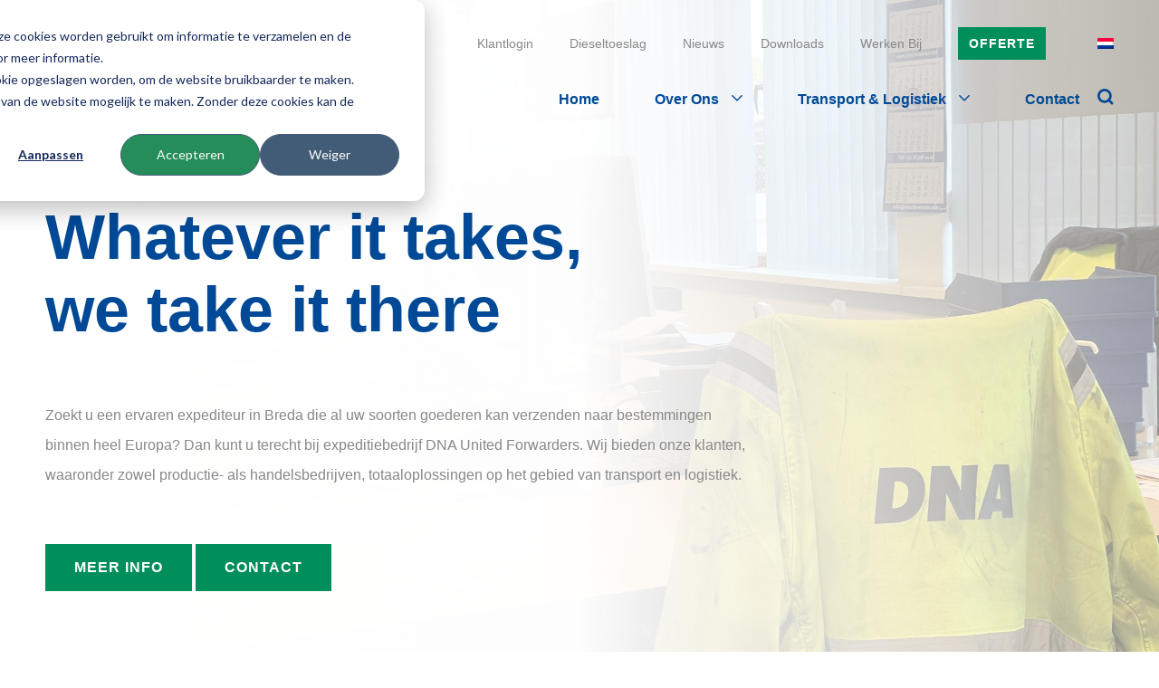

--- FILE ---
content_type: text/html; charset=UTF-8
request_url: https://www.forwarder.net/nl/
body_size: 12710
content:
<!doctype html><html lang="nl"><head>
    <link rel="stylesheet" href="https://use.typekit.net/yna5gna.css">
    <meta charset="utf-8">
    <title>DNA United Forwarders - Whatever it takes, we take it there</title>
    <link rel="shortcut icon" href="https://www.forwarder.net/hubfs/favicon.ico">
    <meta name="description" content="DNA United Forwarders is een ervaren expediteur in Breda die alle soorten goederen kan verzenden naar bestemmingen binnen Europa. ">
    
    
    
    
    
    
    <meta name="viewport" content="width=device-width, initial-scale=1">

    
    <meta property="og:description" content="DNA United Forwarders is een ervaren expediteur in Breda die alle soorten goederen kan verzenden naar bestemmingen binnen Europa. ">
    <meta property="og:title" content="DNA United Forwarders - Whatever it takes, we take it there">
    <meta name="twitter:description" content="DNA United Forwarders is een ervaren expediteur in Breda die alle soorten goederen kan verzenden naar bestemmingen binnen Europa. ">
    <meta name="twitter:title" content="DNA United Forwarders - Whatever it takes, we take it there">

    

    
  <script id="hs-search-input__valid-content-types" type="application/json">
    [
      
        "SITE_PAGE",
      
        "LANDING_PAGE",
      
        "BLOG_POST",
      
        "LISTING_PAGE",
      
        "KNOWLEDGE_ARTICLE",
      
        "HS_CASE_STUDY"
      
    ]
  </script>

    <style>
a.cta_button{-moz-box-sizing:content-box !important;-webkit-box-sizing:content-box !important;box-sizing:content-box !important;vertical-align:middle}.hs-breadcrumb-menu{list-style-type:none;margin:0px 0px 0px 0px;padding:0px 0px 0px 0px}.hs-breadcrumb-menu-item{float:left;padding:10px 0px 10px 10px}.hs-breadcrumb-menu-divider:before{content:'›';padding-left:10px}.hs-featured-image-link{border:0}.hs-featured-image{float:right;margin:0 0 20px 20px;max-width:50%}@media (max-width: 568px){.hs-featured-image{float:none;margin:0;width:100%;max-width:100%}}.hs-screen-reader-text{clip:rect(1px, 1px, 1px, 1px);height:1px;overflow:hidden;position:absolute !important;width:1px}
</style>

<link rel="stylesheet" href="https://www.forwarder.net/hubfs/hub_generated/template_assets/1/67250781303/1767350006850/template_plugins.min.css">
<link rel="stylesheet" href="https://www.forwarder.net/hubfs/hub_generated/template_assets/1/67245973174/1767350007998/template_main.min.css">
<link rel="stylesheet" href="https://www.forwarder.net/hubfs/hub_generated/template_assets/1/67245973258/1767350007965/template_theme-overrides.min.css">
<link rel="stylesheet" href="https://7052064.fs1.hubspotusercontent-na1.net/hubfs/7052064/hub_generated/module_assets/1/-2712622/1767118786602/module_search_input.min.css">
<link rel="stylesheet" href="/hs/hsstatic/cos-LanguageSwitcher/static-1.336/sass/LanguageSwitcher.css">
    

    
<!--  Added by GoogleAnalytics4 integration -->
<script>
var _hsp = window._hsp = window._hsp || [];
window.dataLayer = window.dataLayer || [];
function gtag(){dataLayer.push(arguments);}

var useGoogleConsentModeV2 = true;
var waitForUpdateMillis = 1000;


if (!window._hsGoogleConsentRunOnce) {
  window._hsGoogleConsentRunOnce = true;

  gtag('consent', 'default', {
    'ad_storage': 'denied',
    'analytics_storage': 'denied',
    'ad_user_data': 'denied',
    'ad_personalization': 'denied',
    'wait_for_update': waitForUpdateMillis
  });

  if (useGoogleConsentModeV2) {
    _hsp.push(['useGoogleConsentModeV2'])
  } else {
    _hsp.push(['addPrivacyConsentListener', function(consent){
      var hasAnalyticsConsent = consent && (consent.allowed || (consent.categories && consent.categories.analytics));
      var hasAdsConsent = consent && (consent.allowed || (consent.categories && consent.categories.advertisement));

      gtag('consent', 'update', {
        'ad_storage': hasAdsConsent ? 'granted' : 'denied',
        'analytics_storage': hasAnalyticsConsent ? 'granted' : 'denied',
        'ad_user_data': hasAdsConsent ? 'granted' : 'denied',
        'ad_personalization': hasAdsConsent ? 'granted' : 'denied'
      });
    }]);
  }
}

gtag('js', new Date());
gtag('set', 'developer_id.dZTQ1Zm', true);
gtag('config', 'G-VHG9BEDD3L');
</script>
<script async src="https://www.googletagmanager.com/gtag/js?id=G-VHG9BEDD3L"></script>

<!-- /Added by GoogleAnalytics4 integration -->

<!--  Added by GoogleTagManager integration -->
<script>
var _hsp = window._hsp = window._hsp || [];
window.dataLayer = window.dataLayer || [];
function gtag(){dataLayer.push(arguments);}

var useGoogleConsentModeV2 = true;
var waitForUpdateMillis = 1000;



var hsLoadGtm = function loadGtm() {
    if(window._hsGtmLoadOnce) {
      return;
    }

    if (useGoogleConsentModeV2) {

      gtag('set','developer_id.dZTQ1Zm',true);

      gtag('consent', 'default', {
      'ad_storage': 'denied',
      'analytics_storage': 'denied',
      'ad_user_data': 'denied',
      'ad_personalization': 'denied',
      'wait_for_update': waitForUpdateMillis
      });

      _hsp.push(['useGoogleConsentModeV2'])
    }

    (function(w,d,s,l,i){w[l]=w[l]||[];w[l].push({'gtm.start':
    new Date().getTime(),event:'gtm.js'});var f=d.getElementsByTagName(s)[0],
    j=d.createElement(s),dl=l!='dataLayer'?'&l='+l:'';j.async=true;j.src=
    'https://www.googletagmanager.com/gtm.js?id='+i+dl;f.parentNode.insertBefore(j,f);
    })(window,document,'script','dataLayer','GTM-PZ3TX3N');

    window._hsGtmLoadOnce = true;
};

_hsp.push(['addPrivacyConsentListener', function(consent){
  if(consent.allowed || (consent.categories && consent.categories.analytics)){
    hsLoadGtm();
  }
}]);

</script>

<!-- /Added by GoogleTagManager integration -->

    <link rel="canonical" href="https://www.forwarder.net/nl/">


<meta property="og:url" content="https://www.forwarder.net/nl/">
<meta name="twitter:card" content="summary">
<meta http-equiv="content-language" content="nl">
<link rel="alternate" hreflang="en" href="https://www.forwarder.net/en/">
<link rel="alternate" hreflang="nl" href="https://www.forwarder.net/nl/">






    <script>
      setTimeout(function() {
        (function(w,d,s,l,i){w[l]=w[l]||[];w[l].push({'gtm.start':
new Date().getTime(),event:'gtm.js'});var f=d.getElementsByTagName(s)[0],
j=d.createElement(s),dl=l!='dataLayer'?'&l='+l:'';j.async=true;j.src=
'https://www.googletagmanager.com/gtm.js?id='+i+dl;f.parentNode.insertBefore(j,f);
})(window,document,'script','dataLayer','GTM-PZ3TX3N');
      }, 5000);
    </script>
  <meta name="generator" content="HubSpot"></head>
  <body>
<!--  Added by GoogleTagManager integration -->
<noscript><iframe src="https://www.googletagmanager.com/ns.html?id=GTM-PZ3TX3N" height="0" width="0" style="display:none;visibility:hidden"></iframe></noscript>

<!-- /Added by GoogleTagManager integration -->

    <!-- Google Tag Manager (noscript) -->
<noscript><iframe src="https://www.googletagmanager.com/ns.html?id=GTM-PZ3TX3N" height="0" width="0" style="display:none;visibility:hidden"></iframe></noscript>
<!-- End Google Tag Manager (noscript) -->
    <div class="body-wrapper   hs-content-id-67245714794 hs-site-page page ">
      
        <div data-global-resource-path="dna-addmark/templates/partials/header.html"><div class="c-headroom__search">
  <div class="container">
     <div class="u-form fx fx--ac fx--sb">
       <div class="u-form__close close-search">
         <svg aria-hidden="true" focusable="false" data-prefix="fal" data-icon="times" role="img" xmlns="http://www.w3.org/2000/svg" viewbox="0 0 320 512" class="svg-inline--fa fa-times fa-w-10"><path fill="currentColor" d="M193.94 256L296.5 153.44l21.15-21.15c3.12-3.12 3.12-8.19 0-11.31l-22.63-22.63c-3.12-3.12-8.19-3.12-11.31 0L160 222.06 36.29 98.34c-3.12-3.12-8.19-3.12-11.31 0L2.34 120.97c-3.12 3.12-3.12 8.19 0 11.31L126.06 256 2.34 379.71c-3.12 3.12-3.12 8.19 0 11.31l22.63 22.63c3.12 3.12 8.19 3.12 11.31 0L160 289.94 262.56 392.5l21.15 21.15c3.12 3.12 8.19 3.12 11.31 0l22.63-22.63c3.12-3.12 3.12-8.19 0-11.31L193.94 256z" class=""></path></svg>
       </div>
       <div id="hs_cos_wrapper_search_input" class="hs_cos_wrapper hs_cos_wrapper_widget hs_cos_wrapper_type_module" style="" data-hs-cos-general-type="widget" data-hs-cos-type="module">




  








<div class="hs-search-field">

    <div class="hs-search-field__bar">
      <form data-hs-do-not-collect="true" action="/hs-search-results">
        
        <input type="text" class="hs-search-field__input" name="term" autocomplete="off" aria-label="Search" placeholder="Voer hier uw zoekterm in">

        
          
            <input type="hidden" name="type" value="SITE_PAGE">
          
        
          
        
          
            <input type="hidden" name="type" value="BLOG_POST">
          
        
          
        
          
        
          
        

        
      </form>
    </div>
    <ul class="hs-search-field__suggestions"></ul>
</div></div>
    </div>
  </div>
</div>

<div style="display: none;">
  <div id="hs_cos_wrapper_language-switcher" class="hs_cos_wrapper hs_cos_wrapper_widget hs_cos_wrapper_type_module widget-type-language_switcher" style="" data-hs-cos-general-type="widget" data-hs-cos-type="module"><span id="hs_cos_wrapper_language-switcher_" class="hs_cos_wrapper hs_cos_wrapper_widget hs_cos_wrapper_type_language_switcher" style="" data-hs-cos-general-type="widget" data-hs-cos-type="language_switcher"><div class="lang_switcher_class">
   <div class="globe_class" onclick="">
       <ul class="lang_list_class">
           <li>
               <a class="lang_switcher_link" data-language="nl" lang="nl" href="https://www.forwarder.net/nl/">Nederlands</a>
           </li>
           <li>
               <a class="lang_switcher_link" data-language="en" lang="en" href="https://www.forwarder.net/en/">English</a>
           </li>
       </ul>
   </div>
</div></span></div>
</div>

<div id="hs_cos_wrapper_navigation-primary" class="hs_cos_wrapper hs_cos_wrapper_widget hs_cos_wrapper_type_module" style="" data-hs-cos-general-type="widget" data-hs-cos-type="module"><!-- Site Header -->
<header class="c-headroom is-fixed">
    <div class="c-headroom__top">
        <div class="container">
            <nav class="c-navbar">
                <ul class="menu">
                    
                        <li class="menu__item">
                            
                            
                            <a href="https://www.forwarder.net/nl/werken-bij">
                                Werken Bij
                            </a>
                        </li>
                    
                        <li class="menu__item">
                            
                            
                            <a href="https://www.forwarder.net/nl/downloads">
                                Downloads
                            </a>
                        </li>
                    
                        <li class="menu__item">
                            
                            
                            <a href="https://www.forwarder.net/nl/blog">
                                Nieuws
                            </a>
                        </li>
                    
                        <li class="menu__item">
                            
                            
                            <a href="https://www.forwarder.net/nl/dieseltoeslag">
                                Dieseltoeslag
                            </a>
                        </li>
                    
                        <li class="menu__item">
                            
                            
                            <a href="http://portal.dnaforwarder.net/Login.aspx?returnto=%2fGroups.aspx" target="_blank" rel="noopener">
                                Klantlogin
                            </a>
                        </li>
                    
                </ul>
            </nav>

            <a href="https://www.forwarder.net/nl/offerte-aanvragen" class="btn btn--primary btn--green">
                <span>Offerte</span>
            </a>
          
            <div class="c-lang">
              <div class="c-lang__holder">
                
                <img src="https://www.forwarder.net/hubfs/raw_assets/public/dna-addmark/images/nl.png" alt="NL">
                
                
                <ul class="c-lang__menu">
                
              </ul>
              </div>
            </div>
        </div>
    </div>

    <div class="container">
        <nav class="c-header fx fx--ac fx--sb">
            <div class="c-header__logo">
                 
                    
                    
                    
                    
                    
                    
                    <a href="https://www.forwarder.net/nl/"><img alt="DNA logo_RGB-01" src="https://www.forwarder.net/hubfs/DNA%20logo_RGB-01.png" loading="lazy" style="max-width: 100%; height: auto;"></a>
                    
                    
                    
                    
            </div>
           
            <div class="c-header__menu fx fx--ac">
                <ul class="menu">
                    
                        <li class="menu__item ">
                            
                            
                            <a href="https://www.forwarder.net/nl/">
                                Home
                            </a>
                            
                        </li>
                    
                        <li class="menu__item menu-item-has-children">
                            
                            
                            <a href="https://www.forwarder.net/nl/over-ons">
                                Over Ons
                            </a>
                            
                            <ul class="sub-menu">
                                
                                <li>
                                    
                                    
                                    <a href="https://www.forwarder.net/nl/over-ons">
                                        Wie zijn wij?
                                    </a>
                                </li>
                                
                                <li>
                                    
                                    
                                    <a href="https://www.forwarder.net/nl/certificaten">
                                        Certificaten
                                    </a>
                                </li>
                                
                                <li>
                                    
                                    
                                    <a href="https://www.forwarder.net/nl/werken-bij">
                                        Werken bij
                                    </a>
                                </li>
                                
                                <li>
                                    
                                    
                                    <a href="https://www.forwarder.net/nl/downloads">
                                        Downloads
                                    </a>
                                </li>
                                
                            </ul>
                            
                        </li>
                    
                        <li class="menu__item menu-item-has-children">
                            
                            
                            <a href="https://www.forwarder.net/nl/transport-diensten">
                                Transport &amp; Logistiek
                            </a>
                            
                            <ul class="sub-menu">
                                
                                <li>
                                    
                                    
                                    <a href="https://www.forwarder.net/nl/overzicht-landen">
                                        Overzicht landen
                                    </a>
                                </li>
                                
                                <li>
                                    
                                    
                                    <a href="https://www.forwarder.net/nl/expeditie">
                                        Expeditie
                                    </a>
                                </li>
                                
                                <li>
                                    
                                    
                                    <a href="https://www.forwarder.net/nl/expediteur">
                                        Expediteur
                                    </a>
                                </li>
                                
                                <li>
                                    
                                    
                                    <a href="https://www.forwarder.net/nl/internationaal-wegtransport">
                                        Wegtransport
                                    </a>
                                </li>
                                
                                <li>
                                    
                                    
                                    <a href="https://www.forwarder.net/nl/zeevracht">
                                        Zeevracht
                                    </a>
                                </li>
                                
                                <li>
                                    
                                    
                                    <a href="https://www.forwarder.net/nl/luchtvracht">
                                        Luchtvracht
                                    </a>
                                </li>
                                
                                <li>
                                    
                                    
                                    <a href="https://www.forwarder.net/nl/express-transport">
                                        Express transport
                                    </a>
                                </li>
                                
                                <li>
                                    
                                    
                                    <a href="https://www.forwarder.net/nl/containertransport">
                                        Containertransport
                                    </a>
                                </li>
                                
                                <li>
                                    
                                    
                                    <a href="https://www.forwarder.net/nl/warehousing">
                                        Warehousing
                                    </a>
                                </li>
                                
                                <li>
                                    
                                    
                                    <a href="https://www.forwarder.net/nl/overslag">
                                        Overslag
                                    </a>
                                </li>
                                
                            </ul>
                            
                        </li>
                    
                        <li class="menu__item ">
                            
                            
                            <a href="https://www.forwarder.net/nl/contact">
                                Contact
                            </a>
                            
                        </li>
                    
                </ul>
              
               <div class="open-search">
                  <svg xmlns="http://www.w3.org/2000/svg" width="33.036" height="33.036" viewbox="0 0 33.036 33.036">
  <g id="Group_12" data-name="Group 12" transform="translate(-1612.5 -108.5)">
    <g id="Icon_feather-search" data-name="Icon feather-search" transform="translate(1610.5 106.5)">
      <path id="Path_737" data-name="Path 737" d="M28.5,16.5a12,12,0,1,1-12-12,12,12,0,0,1,12,12Z" fill="none" stroke="#004996" stroke-linecap="round" stroke-linejoin="round" stroke-width="5" />
      <path id="Path_738" data-name="Path 738" d="M31.5,31.5l-6.525-6.525" fill="none" stroke="#004996" stroke-linecap="round" stroke-linejoin="round" stroke-width="5" />
    </g>
  </g>
</svg>

              </div>
            </div>

            <div class="c-header__burger">
                <div id="burger">
                    <span></span>
                    <span></span>
                    <span></span>
                </div>
            </div>
        </nav>
    </div>
</header>
<!-- Site Header -->

<div class="c-mmenu" style="display: none;">
    <ul class="menu">
        
            <li class="menu__item ">
                
                
                <a href="https://www.forwarder.net/nl/">
                    Home
                </a>
                
            </li>
        
            <li class="menu__item menu-item-has-children">
                
                
                <a href="https://www.forwarder.net/nl/over-ons">
                    Over Ons
                </a>
                
                <ul class="sub-menu">
                    
                    <li>
                        
                        
                        <a href="https://www.forwarder.net/nl/over-ons">
                            Wie zijn wij?
                        </a>
                    </li>
                    
                    <li>
                        
                        
                        <a href="https://www.forwarder.net/nl/certificaten">
                            Certificaten
                        </a>
                    </li>
                    
                    <li>
                        
                        
                        <a href="https://www.forwarder.net/nl/werken-bij">
                            Werken bij
                        </a>
                    </li>
                    
                    <li>
                        
                        
                        <a href="https://www.forwarder.net/nl/downloads">
                            Downloads
                        </a>
                    </li>
                    
                </ul>
                
            </li>
        
            <li class="menu__item menu-item-has-children">
                
                
                <a href="https://www.forwarder.net/nl/transport-diensten">
                    Transport &amp; Logistiek
                </a>
                
                <ul class="sub-menu">
                    
                    <li>
                        
                        
                        <a href="https://www.forwarder.net/nl/overzicht-landen">
                            Overzicht landen
                        </a>
                    </li>
                    
                    <li>
                        
                        
                        <a href="https://www.forwarder.net/nl/expeditie">
                            Expeditie
                        </a>
                    </li>
                    
                    <li>
                        
                        
                        <a href="https://www.forwarder.net/nl/expediteur">
                            Expediteur
                        </a>
                    </li>
                    
                    <li>
                        
                        
                        <a href="https://www.forwarder.net/nl/internationaal-wegtransport">
                            Wegtransport
                        </a>
                    </li>
                    
                    <li>
                        
                        
                        <a href="https://www.forwarder.net/nl/zeevracht">
                            Zeevracht
                        </a>
                    </li>
                    
                    <li>
                        
                        
                        <a href="https://www.forwarder.net/nl/luchtvracht">
                            Luchtvracht
                        </a>
                    </li>
                    
                    <li>
                        
                        
                        <a href="https://www.forwarder.net/nl/express-transport">
                            Express transport
                        </a>
                    </li>
                    
                    <li>
                        
                        
                        <a href="https://www.forwarder.net/nl/containertransport">
                            Containertransport
                        </a>
                    </li>
                    
                    <li>
                        
                        
                        <a href="https://www.forwarder.net/nl/warehousing">
                            Warehousing
                        </a>
                    </li>
                    
                    <li>
                        
                        
                        <a href="https://www.forwarder.net/nl/overslag">
                            Overslag
                        </a>
                    </li>
                    
                </ul>
                
            </li>
        
            <li class="menu__item ">
                
                
                <a href="https://www.forwarder.net/nl/contact">
                    Contact
                </a>
                
            </li>
        

        
            <li class="menu__item">
                
                
                <a href="https://www.forwarder.net/nl/werken-bij">
                    Werken Bij
                </a>
            </li>
        
            <li class="menu__item">
                
                
                <a href="https://www.forwarder.net/nl/downloads">
                    Downloads
                </a>
            </li>
        
            <li class="menu__item">
                
                
                <a href="https://www.forwarder.net/nl/blog">
                    Nieuws
                </a>
            </li>
        
            <li class="menu__item">
                
                
                <a href="https://www.forwarder.net/nl/dieseltoeslag">
                    Dieseltoeslag
                </a>
            </li>
        
            <li class="menu__item">
                
                
                <a href="http://portal.dnaforwarder.net/Login.aspx?returnto=%2fGroups.aspx" target="_blank" rel="noopener">
                    Klantlogin
                </a>
            </li>
        
    </ul>
</div></div></div>
      

      

      <main id="main-content" class="body-container-wrapper">
        
    <div class="container-fluid body-container body-container--landing-page">
<div class="row-fluid-wrapper">
<div class="row-fluid">
<div class="span12 widget-span widget-type-cell " style="" data-widget-type="cell" data-x="0" data-w="12">

<div class="row-fluid-wrapper row-depth-1 row-number-1 dnd-section">
<div class="row-fluid ">
<div class="span12 widget-span widget-type-cell dnd-column" style="" data-widget-type="cell" data-x="0" data-w="12">

<div class="row-fluid-wrapper row-depth-1 row-number-2 dnd-row">
<div class="row-fluid ">
<div class="span12 widget-span widget-type-custom_widget dnd-module" style="" data-widget-type="custom_widget" data-x="0" data-w="12">
<div id="hs_cos_wrapper_widget_1645968293781" class="hs_cos_wrapper hs_cos_wrapper_widget hs_cos_wrapper_type_module" style="" data-hs-cos-general-type="widget" data-hs-cos-type="module"><!-- Page Header -->
<div class="c-ph ">
    
        
        
        
        <img src="https://www.forwarder.net/hubfs/IMG_6535-min-1.jpg" alt="IMG_6535-min-1" loading="lazy">
    
    <div class="u-overlay"></div>
    <div class="container">
        <div class="c-ph__content">
            <h1 class="c-ph__title">
                Whatever it takes, <br>we take it there
            </h1>

            
                <div class="c-ph__summary">
                    <div class="c-editor">
                        <p><span>Zoekt u een ervaren expediteur in Breda die al uw soorten goederen kan verzenden naar bestemmingen <br></span><span>binnen heel Europa? Dan kunt u terecht bij expeditiebedrijf DNA United Forwarders. Wij bieden onze klanten,</span><br><span>waaronder zowel productie- als handelsbedrijven, totaaloplossingen op het gebied van transport en logistiek.</span></p>
                    </div>
                </div>
            
            
            
            <div class="c-ph__buttons">
                
                    
                    
                    <a href="https://www.forwarder.net/nl/transport-diensten" class="btn btn--primary btn--green">
                        <span>Meer Info</span>
                    </a>
                
                    
                    
                    <a href="https://www.forwarder.net/nl/contact" class="btn btn--primary btn--green">
                        <span>Contact</span>
                    </a>
                
            </div>
            
        </div>
    </div>
    
</div>
<!-- Page Header --></div>

</div><!--end widget-span -->
</div><!--end row-->
</div><!--end row-wrapper -->

</div><!--end widget-span -->
</div><!--end row-->
</div><!--end row-wrapper -->

<div class="row-fluid-wrapper row-depth-1 row-number-3 dnd-section">
<div class="row-fluid ">
<div class="span12 widget-span widget-type-cell dnd-column" style="" data-widget-type="cell" data-x="0" data-w="12">

<div class="row-fluid-wrapper row-depth-1 row-number-4 dnd-row">
<div class="row-fluid ">
<div class="span12 widget-span widget-type-custom_widget dnd-module" style="" data-widget-type="custom_widget" data-x="0" data-w="12">
<div id="hs_cos_wrapper_widget_1646822511163" class="hs_cos_wrapper hs_cos_wrapper_widget hs_cos_wrapper_type_module" style="" data-hs-cos-general-type="widget" data-hs-cos-type="module"><!-- Usp's -->
<div class="c-usps">
    <div class="u-vs u-vs--left"></div>
    <div class="container">
       <div class="inner">
        <ul>
            
                
                

                <li>
                    
                        <svg xmlns="http://www.w3.org/2000/svg" width="18.773" height="14" viewbox="0 0 18.773 14"><path id="Icon_awesome-check" data-name="Icon awesome-check" d="M6.376,18.3l-6.1-6.1a.939.939,0,0,1,0-1.327L1.6,9.546a.939.939,0,0,1,1.327,0l4.11,4.11,8.8-8.8a.939.939,0,0,1,1.327,0L18.5,6.18a.939.939,0,0,1,0,1.327L7.7,18.3A.939.939,0,0,1,6.376,18.3Z" transform="translate(0 -4.577)" fill="#fff" /></svg>
                        Ervaren expediteur
                    
                </li>
            
                
                

                <li>
                    
                        <svg xmlns="http://www.w3.org/2000/svg" width="18.773" height="14" viewbox="0 0 18.773 14"><path id="Icon_awesome-check" data-name="Icon awesome-check" d="M6.376,18.3l-6.1-6.1a.939.939,0,0,1,0-1.327L1.6,9.546a.939.939,0,0,1,1.327,0l4.11,4.11,8.8-8.8a.939.939,0,0,1,1.327,0L18.5,6.18a.939.939,0,0,1,0,1.327L7.7,18.3A.939.939,0,0,1,6.376,18.3Z" transform="translate(0 -4.577)" fill="#fff" /></svg>
                        Totaaloplossingen voor transport
                    
                </li>
            
                
                

                <li>
                    
                        <svg xmlns="http://www.w3.org/2000/svg" width="18.773" height="14" viewbox="0 0 18.773 14"><path id="Icon_awesome-check" data-name="Icon awesome-check" d="M6.376,18.3l-6.1-6.1a.939.939,0,0,1,0-1.327L1.6,9.546a.939.939,0,0,1,1.327,0l4.11,4.11,8.8-8.8a.939.939,0,0,1,1.327,0L18.5,6.18a.939.939,0,0,1,0,1.327L7.7,18.3A.939.939,0,0,1,6.376,18.3Z" transform="translate(0 -4.577)" fill="#fff" /></svg>
                        Persoonlijke benadering
                    
                </li>
            
                
                

                <li>
                    
                        <svg xmlns="http://www.w3.org/2000/svg" width="18.773" height="14" viewbox="0 0 18.773 14"><path id="Icon_awesome-check" data-name="Icon awesome-check" d="M6.376,18.3l-6.1-6.1a.939.939,0,0,1,0-1.327L1.6,9.546a.939.939,0,0,1,1.327,0l4.11,4.11,8.8-8.8a.939.939,0,0,1,1.327,0L18.5,6.18a.939.939,0,0,1,0,1.327L7.7,18.3A.939.939,0,0,1,6.376,18.3Z" transform="translate(0 -4.577)" fill="#fff" /></svg>
                        Flexibel en betrouwbaar
                    
                </li>
            
        </ul>
      </div>
    </div>
    <div class="u-vs u-vs--right"></div>
</div>
<!-- Usp's --></div>

</div><!--end widget-span -->
</div><!--end row-->
</div><!--end row-wrapper -->

</div><!--end widget-span -->
</div><!--end row-->
</div><!--end row-wrapper -->

<div class="row-fluid-wrapper row-depth-1 row-number-5 dnd-section">
<div class="row-fluid ">
<div class="span12 widget-span widget-type-cell dnd-column" style="" data-widget-type="cell" data-x="0" data-w="12">

<div class="row-fluid-wrapper row-depth-1 row-number-6 dnd-row">
<div class="row-fluid ">
<div class="span12 widget-span widget-type-custom_widget dnd-module" style="" data-widget-type="custom_widget" data-x="0" data-w="12">
<div id="hs_cos_wrapper_widget_1646724234582" class="hs_cos_wrapper hs_cos_wrapper_widget hs_cos_wrapper_type_module" style="" data-hs-cos-general-type="widget" data-hs-cos-type="module"><!-- Tabs -->
<div class="c-widget c-widget--diensten u-mg u-mg--md">
    <div class="container">
        
            <span class="u-uppercase">Onze Diensten</span>
        

        <div class="c-icons u-ss u-ss--diensten">
            
                
                
                
                
                
                
                <a class="c-icon" href="https://www.forwarder.net/nl/internationaal-wegtransport">
                    <img src="https://www.forwarder.net/hubfs/truck.svg" alt="truck" loading="lazy" width="80" height="54">
                </a>
            
                
                
                
                
                
                
                <a class="c-icon" href="https://www.forwarder.net/nl/zeevracht">
                    <img src="https://www.forwarder.net/hubfs/sea.svg" alt="sea" loading="lazy" width="66" height="68">
                </a>
            
                
                
                
                
                
                
                <a class="c-icon" href="https://www.forwarder.net/nl/luchtvracht">
                    <img src="https://www.forwarder.net/hubfs/aircargo.svg" alt="aircargo" loading="lazy" width="67" height="68">
                </a>
            
                
                
                
                
                
                
                <a class="c-icon" href="https://www.forwarder.net/nl/warehousing">
                    <img src="https://www.forwarder.net/hubfs/warehousing.svg" alt="warehousing" loading="lazy" width="79" height="64">
                </a>
            
                
                
                
                
                
                
                <a class="c-icon" href="https://www.forwarder.net/nl/express-transport">
                    <img src="https://www.forwarder.net/hubfs/expedition.svg" alt="expedition" loading="lazy" width="81" height="68">
                </a>
            
        </div>

        
        

        
        <a href="https://www.forwarder.net/nl/transport-diensten" class="btn btn--primary btn--blue">
            <span>Meer info</span>
        </a>
        
    </div>
</div>
<!-- Tabs --></div>

</div><!--end widget-span -->
</div><!--end row-->
</div><!--end row-wrapper -->

</div><!--end widget-span -->
</div><!--end row-->
</div><!--end row-wrapper -->

<div class="row-fluid-wrapper row-depth-1 row-number-7 dnd-section">
<div class="row-fluid ">
<div class="span12 widget-span widget-type-cell dnd-column" style="" data-widget-type="cell" data-x="0" data-w="12">

<div class="row-fluid-wrapper row-depth-1 row-number-8 dnd-row">
<div class="row-fluid ">
<div class="span12 widget-span widget-type-custom_widget dnd-module" style="" data-widget-type="custom_widget" data-x="0" data-w="12">
<div id="hs_cos_wrapper_widget_1645970313655" class="hs_cos_wrapper hs_cos_wrapper_widget hs_cos_wrapper_type_module" style="" data-hs-cos-general-type="widget" data-hs-cos-type="module"><!-- Image & Content -->
<div class="c-block is-fit  is-default  u-mg u-mg--md">
    <div class="container">
        <div class="u-cols fx fx--sb">
            <div class="u-col u-col--left">
                <figure class="c-block__image">
                    
                    
                    
                    <img src="https://www.forwarder.net/hubfs/dna-united-forwarders-over-dna.jpg" alt="dna-united-forwarders-over-dna" loading="lazy">
                    
                </figure>
            </div>

            <div class="u-col u-col--right">
                <div class="c-block__content">
                    <div class="c-editor">
                        <p>DNA United Forwarders is een expediteur in Breda, waar u terecht kunt voor verzendingen voor zee-, weg- en luchttransport naar een groot aantal bestemmingen binnen Europa. Wij streven te allen tijde naar een logische en verantwoorde oplossing, die voor uw bedrijf het meest geschikt is.</p>
<p>Daarbij is flexibiliteit en betrouwbaarheid aan onze kant vanzelfsprekend. Heeft u een probleem met uw vervoer en weet u zelf niet hoe u dit moet aanpakken? Wij helpen u hier graag bij met een passende oplossing! Als expediteur in Breda hebben we wereldwijde partners die u uitstekend van dienst kunnen zijn.</p>
                    </div>
                </div>
            </div>
        </div>
    </div>
</div>
<!-- Image & Content --></div>

</div><!--end widget-span -->
</div><!--end row-->
</div><!--end row-wrapper -->

</div><!--end widget-span -->
</div><!--end row-->
</div><!--end row-wrapper -->

<div class="row-fluid-wrapper row-depth-1 row-number-9 dnd-section">
<div class="row-fluid ">
<div class="span12 widget-span widget-type-cell dnd-column" style="" data-widget-type="cell" data-x="0" data-w="12">

<div class="row-fluid-wrapper row-depth-1 row-number-10 dnd-row">
<div class="row-fluid ">
<div class="span12 widget-span widget-type-custom_widget dnd-module" style="" data-widget-type="custom_widget" data-x="0" data-w="12">
<div id="hs_cos_wrapper_widget_1645975687660" class="hs_cos_wrapper hs_cos_wrapper_widget hs_cos_wrapper_type_module" style="" data-hs-cos-general-type="widget" data-hs-cos-type="module"><!-- Section Heading -->
<div class="c-sh  has-columns  u-mg u-mg--md">
    <div class="container">
        <div class="u-cols">
            <div class="u-col u-col--left">
                
                    <span class="u-uppercase u-uppercase--green">Voordelen</span>
                
                <h2 class="c-sh__title">Ervaar de vele voordelen van ons expeditiebedrijf</h2>
            </div>

            <div class="u-col u-col--right">
                
                    <div class="c-sh__summary">
                        <p><span>Als expeditiebedrijf bieden we u vele voordelen. Zo hebben wij voor een aantal bestemmingen vaste charters rijden, met wagens die voor die route het beste passen. Tevens is het voor zeetransport voordeliger om bij ons in te kopen, dan direct zaken te doen met rederijen. Ook luchttransport wordt bij ons gedaan tegen een scherp tarief. Hoewel kwaliteit en veiligheid bij ons voorop staan, kijken wij ook graag naar het milieutechnische aspect. Dit betekent dat we veelal onze zendingen combineren, waardoor u minder transportkosten betaalt en wij het milieu minder belasten.</span></p>
                    </div>
                
            </div>
        </div>
    </div>
</div>
<!-- Section Heading --></div>

</div><!--end widget-span -->
</div><!--end row-->
</div><!--end row-wrapper -->

</div><!--end widget-span -->
</div><!--end row-->
</div><!--end row-wrapper -->

<div class="row-fluid-wrapper row-depth-1 row-number-11 dnd-section">
<div class="row-fluid ">
<div class="span12 widget-span widget-type-cell dnd-column" style="" data-widget-type="cell" data-x="0" data-w="12">

<div class="row-fluid-wrapper row-depth-1 row-number-12 dnd-row">
<div class="row-fluid ">
<div class="span12 widget-span widget-type-custom_widget dnd-module" style="" data-widget-type="custom_widget" data-x="0" data-w="12">
<div id="hs_cos_wrapper_widget_1646023808265" class="hs_cos_wrapper hs_cos_wrapper_widget hs_cos_wrapper_type_module" style="" data-hs-cos-general-type="widget" data-hs-cos-type="module"><!-- Newsletter -->
<div class="c-newsletter">
    <div class="container">
        <div class="c-nwl">
            <div class="inner">
                <div class="c-nwl__content">
                    <h3 class="c-nwl__title">Blijf op de hoogte!</h3>
                    <div class="c-nwl__summary">
                        <p>Schrijf je in op onze nieuwsbrief en ontvang de laatste inzichten direct in je mailbox</p>
                    </div>
                    <div class="c-nwl__form">
                        <span id="hs_cos_wrapper_widget_1646023808265_" class="hs_cos_wrapper hs_cos_wrapper_widget hs_cos_wrapper_type_form" style="" data-hs-cos-general-type="widget" data-hs-cos-type="form"><h3 id="hs_cos_wrapper_form_182873106_title" class="hs_cos_wrapper form-title" data-hs-cos-general-type="widget_field" data-hs-cos-type="text"></h3>

<div id="hs_form_target_form_182873106"></div>









</span>
                    </div>
                </div>

                <div class="u-lines">
                    <span class="u-line"></span>
                    <span class="u-line"></span>
                    <span class="u-line"></span>
                </div>

                
            </div>
        </div>
    </div>
</div>
<!-- Newsletter --></div>

</div><!--end widget-span -->
</div><!--end row-->
</div><!--end row-wrapper -->

</div><!--end widget-span -->
</div><!--end row-->
</div><!--end row-wrapper -->

<div class="row-fluid-wrapper row-depth-1 row-number-13 dnd-section">
<div class="row-fluid ">
<div class="span12 widget-span widget-type-cell dnd-column" style="" data-widget-type="cell" data-x="0" data-w="12">

<div class="row-fluid-wrapper row-depth-1 row-number-14 dnd-row">
<div class="row-fluid ">
<div class="span12 widget-span widget-type-custom_widget dnd-module" style="" data-widget-type="custom_widget" data-x="0" data-w="12">
<div id="hs_cos_wrapper_widget_1645974941289" class="hs_cos_wrapper hs_cos_wrapper_widget hs_cos_wrapper_type_module" style="" data-hs-cos-general-type="widget" data-hs-cos-type="module"><!-- Image & Content -->
<div class="c-block   c-block--halfs is-reversed u-mg u-mg--md">
    <div class="container">
        <div class="u-cols fx fx--sb">
            <div class="u-col u-col--left">
                <figure class="c-block__image">
                    
                    
                    
                    <img src="https://www.forwarder.net/hubfs/dna-united-forwarders-onze-diensten.jpg" alt="dna-united-forwarders-onze-diensten" loading="lazy">
                    
                </figure>
            </div>

            <div class="u-col u-col--right">
                <div class="c-block__content">
                    <div class="c-editor">
                        <h6>ONZE DIENSTEN</h6>
<h2>Transport op maat</h2>
<p><span>Wij zijn een internationaal expeditie bedrijf gelegen in Breda. Of het nu gaat om wegtransport vanuit Polen, zeevracht vanuit Singapore of luchtvracht naar Australië, het is allemaal mogelijk bij DNA United Forwarders. Wij bieden internationaal wegtransport, zeevracht, luchtvracht, express transport en containertransport voor diverse bedrijven. DNA United Forwarders is een professioneel bedrijf gespecialiseerd in transport en logistiek en als u een samenwerking met ons aangaat, bent u verzekerd van hoogwaardige kwaliteit.</span></p>
<p><a class="btn btn--primary btn--green btn--editor" href="/nl/transport-diensten" rel="noopener">Bekijk al onze diensten</a></p>
                    </div>
                </div>
            </div>
        </div>
    </div>
</div>
<!-- Image & Content --></div>

</div><!--end widget-span -->
</div><!--end row-->
</div><!--end row-wrapper -->

</div><!--end widget-span -->
</div><!--end row-->
</div><!--end row-wrapper -->

<div class="row-fluid-wrapper row-depth-1 row-number-15 dnd-section">
<div class="row-fluid ">
<div class="span12 widget-span widget-type-cell dnd-column" style="" data-widget-type="cell" data-x="0" data-w="12">

<div class="row-fluid-wrapper row-depth-1 row-number-16 dnd-row">
<div class="row-fluid ">
<div class="span12 widget-span widget-type-custom_widget dnd-module" style="" data-widget-type="custom_widget" data-x="0" data-w="12">
<div id="hs_cos_wrapper_widget_1646726577913" class="hs_cos_wrapper hs_cos_wrapper_widget hs_cos_wrapper_type_module" style="" data-hs-cos-general-type="widget" data-hs-cos-type="module"><!-- Reviews Widget -->
<div class="c-widget c-widget--reviews u-mg u-mg--md">
    <div class="container">
        <div class="c-sh">
            <span class="u-uppercase u-uppercase--green">Reviews</span>
            <h2 class="c-sh__title">Wat vinden onze klanten van ons?</h2>
            
            <div class="c-sh__summary">
                <p><span>Dat wij bij DNA doen wat wij beloven dat is natuurlijk heel fijn, </span><span>maar wat vinden onze klanten nou werkelijk van ons?</span></p>
            </div>
            
        </div>

        <div class="c-cards c-cards--reviews u-ss u-ss--reviews">
            
                <div class="c-card c-card--review">
                    <div class="inner">
                        <div class="c-card__header">
                            <div class="c-card__header-image  is-fit ">
                              
                              
                             
                              
                              <img src="https://www.forwarder.net/hs-fs/hubfs/cms_visual_2659-3.jpg?width=800&amp;height=468&amp;name=cms_visual_2659-3.jpg" alt="cms_visual_2659-3" loading="" width="800" height="468" srcset="https://www.forwarder.net/hs-fs/hubfs/cms_visual_2659-3.jpg?width=400&amp;height=234&amp;name=cms_visual_2659-3.jpg 400w, https://www.forwarder.net/hs-fs/hubfs/cms_visual_2659-3.jpg?width=800&amp;height=468&amp;name=cms_visual_2659-3.jpg 800w, https://www.forwarder.net/hs-fs/hubfs/cms_visual_2659-3.jpg?width=1200&amp;height=702&amp;name=cms_visual_2659-3.jpg 1200w, https://www.forwarder.net/hs-fs/hubfs/cms_visual_2659-3.jpg?width=1600&amp;height=936&amp;name=cms_visual_2659-3.jpg 1600w, https://www.forwarder.net/hs-fs/hubfs/cms_visual_2659-3.jpg?width=2000&amp;height=1170&amp;name=cms_visual_2659-3.jpg 2000w, https://www.forwarder.net/hs-fs/hubfs/cms_visual_2659-3.jpg?width=2400&amp;height=1404&amp;name=cms_visual_2659-3.jpg 2400w" sizes="(max-width: 800px) 100vw, 800px">
                              
                            </div>
                            <div class="c-card__header-meta">
                                <h4 class="c-card__title">Metal Service Europe</h4>
                                <span class="c-card__role">Dirk Kruijs</span>
                            </div>
                        </div>
                        <div class="c-card__excerpt">
                            <p>Als oudste klant van DNA vinden wij het prachtig hoe dit familiebedrijf, wat klein begon, inmiddels is uitgegroeid tot een bekende naam in de transportsector in Nederland. Ondanks de groei is het persoonlijke contact altijd gebleven en dit zegt in onze ogen alles over de werkwijze van DNA. Korte lijnen zodat er direct gereageerd kan worden en waardoor wij in staat zijn aan de wensen van onze klanten te voldoen. Hierdoor zijn en blijven wij dus nog vele jaren trouw aan DNA.</p>
                        </div>
                    </div>
                </div>
            
                <div class="c-card c-card--review">
                    <div class="inner">
                        <div class="c-card__header">
                            <div class="c-card__header-image  is-fit ">
                              
                              
                             
                              
                              <img src="https://www.forwarder.net/hs-fs/hubfs/Lamboo_Logo_Redwood_RGB-276x158.png?width=276&amp;height=158&amp;name=Lamboo_Logo_Redwood_RGB-276x158.png" alt="Lamboo_Logo_Redwood_RGB-276x158" loading="lazy" width="276" height="158" srcset="https://www.forwarder.net/hs-fs/hubfs/Lamboo_Logo_Redwood_RGB-276x158.png?width=138&amp;height=79&amp;name=Lamboo_Logo_Redwood_RGB-276x158.png 138w, https://www.forwarder.net/hs-fs/hubfs/Lamboo_Logo_Redwood_RGB-276x158.png?width=276&amp;height=158&amp;name=Lamboo_Logo_Redwood_RGB-276x158.png 276w, https://www.forwarder.net/hs-fs/hubfs/Lamboo_Logo_Redwood_RGB-276x158.png?width=414&amp;height=237&amp;name=Lamboo_Logo_Redwood_RGB-276x158.png 414w, https://www.forwarder.net/hs-fs/hubfs/Lamboo_Logo_Redwood_RGB-276x158.png?width=552&amp;height=316&amp;name=Lamboo_Logo_Redwood_RGB-276x158.png 552w, https://www.forwarder.net/hs-fs/hubfs/Lamboo_Logo_Redwood_RGB-276x158.png?width=690&amp;height=395&amp;name=Lamboo_Logo_Redwood_RGB-276x158.png 690w, https://www.forwarder.net/hs-fs/hubfs/Lamboo_Logo_Redwood_RGB-276x158.png?width=828&amp;height=474&amp;name=Lamboo_Logo_Redwood_RGB-276x158.png 828w" sizes="(max-width: 276px) 100vw, 276px">
                              
                            </div>
                            <div class="c-card__header-meta">
                                <h4 class="c-card__title">Lamboo Dried &amp; Deco</h4>
                                <span class="c-card__role">Geert Bossers</span>
                            </div>
                        </div>
                        <div class="c-card__excerpt">
                            <p>Wij van Lamboo Dried &amp; Deco werken al geruime tijd samen met DNA United Forwarders. De persoonlijke benadering in het contact werkt fijn. Afspraken worden goed nagekomen en als er iets verandert in de planning wordt dit zorgvuldig gemeld. Onze klanten waarderen de service van DNA ook. Afspraken verlopen soepel, dit ontzorgt ons als leverancier. DNA is een betrouwbare partner gebleken waardoor er voor ons geen behoefte is om elders te kijken.</p>
                        </div>
                    </div>
                </div>
            
                <div class="c-card c-card--review">
                    <div class="inner">
                        <div class="c-card__header">
                            <div class="c-card__header-image  is-fit ">
                              
                              
                             
                              
                              <img src="https://www.forwarder.net/hs-fs/hubfs/TB+BROWN+CLEANER.png?width=1198&amp;height=1179&amp;name=TB+BROWN+CLEANER.png" alt="TB+BROWN+CLEANER" loading="lazy" width="1198" height="1179" srcset="https://www.forwarder.net/hs-fs/hubfs/TB+BROWN+CLEANER.png?width=599&amp;height=590&amp;name=TB+BROWN+CLEANER.png 599w, https://www.forwarder.net/hs-fs/hubfs/TB+BROWN+CLEANER.png?width=1198&amp;height=1179&amp;name=TB+BROWN+CLEANER.png 1198w, https://www.forwarder.net/hs-fs/hubfs/TB+BROWN+CLEANER.png?width=1797&amp;height=1769&amp;name=TB+BROWN+CLEANER.png 1797w, https://www.forwarder.net/hs-fs/hubfs/TB+BROWN+CLEANER.png?width=2396&amp;height=2358&amp;name=TB+BROWN+CLEANER.png 2396w, https://www.forwarder.net/hs-fs/hubfs/TB+BROWN+CLEANER.png?width=2995&amp;height=2948&amp;name=TB+BROWN+CLEANER.png 2995w, https://www.forwarder.net/hs-fs/hubfs/TB+BROWN+CLEANER.png?width=3594&amp;height=3537&amp;name=TB+BROWN+CLEANER.png 3594w" sizes="(max-width: 1198px) 100vw, 1198px">
                              
                            </div>
                            <div class="c-card__header-meta">
                                <h4 class="c-card__title">TB Brown</h4>
                                <span class="c-card__role">Mieke Bos</span>
                            </div>
                        </div>
                        <div class="c-card__excerpt">
                            <p>Sinds twee jaar ben ik binnen TB Brown verantwoordelijk voor transport en werk ik samen met DNA. Bij wat wellicht een simpele transportopdracht lijkt, komt toch nog heel veel kijken. Gelukkig weet DNA ons hier goed bij te ondersteunen. Er is bij DNA veel kennis en ook ervaring, die ze graag delen. Alles is aan te kaarten en te bespreken, zoals wensen met betrekking tot levering of vragen over het proces. We zijn tot nu toe altijd nog tot een oplossing gekomen en ervaren de samenwerking met DNA als zeer prettig.</p>
                        </div>
                    </div>
                </div>
            
                <div class="c-card c-card--review">
                    <div class="inner">
                        <div class="c-card__header">
                            <div class="c-card__header-image  is-fit ">
                              
                              
                             
                              
                              <img src="https://www.forwarder.net/hs-fs/hubfs/media_126_275005_w800_h800_fit.jpeg?width=800&amp;height=800&amp;name=media_126_275005_w800_h800_fit.jpeg" alt="media_126_275005_w800_h800_fit" loading="lazy" width="800" height="800" srcset="https://www.forwarder.net/hs-fs/hubfs/media_126_275005_w800_h800_fit.jpeg?width=400&amp;height=400&amp;name=media_126_275005_w800_h800_fit.jpeg 400w, https://www.forwarder.net/hs-fs/hubfs/media_126_275005_w800_h800_fit.jpeg?width=800&amp;height=800&amp;name=media_126_275005_w800_h800_fit.jpeg 800w, https://www.forwarder.net/hs-fs/hubfs/media_126_275005_w800_h800_fit.jpeg?width=1200&amp;height=1200&amp;name=media_126_275005_w800_h800_fit.jpeg 1200w, https://www.forwarder.net/hs-fs/hubfs/media_126_275005_w800_h800_fit.jpeg?width=1600&amp;height=1600&amp;name=media_126_275005_w800_h800_fit.jpeg 1600w, https://www.forwarder.net/hs-fs/hubfs/media_126_275005_w800_h800_fit.jpeg?width=2000&amp;height=2000&amp;name=media_126_275005_w800_h800_fit.jpeg 2000w, https://www.forwarder.net/hs-fs/hubfs/media_126_275005_w800_h800_fit.jpeg?width=2400&amp;height=2400&amp;name=media_126_275005_w800_h800_fit.jpeg 2400w" sizes="(max-width: 800px) 100vw, 800px">
                              
                            </div>
                            <div class="c-card__header-meta">
                                <h4 class="c-card__title">Cepro International B.V.</h4>
                                <span class="c-card__role">Dolf van den Groenendal</span>
                            </div>
                        </div>
                        <div class="c-card__excerpt">
                            <p>Ik was op zoek naar een vervoerder die voor ons de import -en exportzendingen Tsjechië kon verzorgen.  Het contact met DNA verloopt zeer prettig en persoonlijk, waardoor ik als klant echt het gevoel heb dat zij mij ontzorgen.  Dit laatste is voor mij zeer belangrijk, mede hierdoor zijn zij nu mijn vaste Expediteur voor alle zendingen Tsjechië, Italië en de grotere pallet zendingen binnen Europa.</p>
                        </div>
                    </div>
                </div>
            
        </div>

        <div class="c-ctrls">
            <div class="c-ctrl c-ctrl--prev">
                <svg xmlns="http://www.w3.org/2000/svg" width="11.205" height="19.6" viewbox="0 0 11.205 19.6"><path id="Icon_ionic-ios-arrow-back" data-name="Icon ionic-ios-arrow-back" d="M19.078,16l-7.416,7.41a1.4,1.4,0,0,0,1.984,1.978l8.4-8.4a1.4,1.4,0,0,0,.041-1.931L13.652,6.6A1.4,1.4,0,0,0,11.668,8.58Z" transform="translate(22.456 25.793) rotate(180)" fill="#fff" /></svg>
            </div>

            <div class="c-ctrl c-ctrl--next">
                <svg xmlns="http://www.w3.org/2000/svg" width="11.205" height="19.6" viewbox="0 0 11.205 19.6"><path id="Icon_ionic-ios-arrow-back" data-name="Icon ionic-ios-arrow-back" d="M19.078,16l-7.416,7.41a1.4,1.4,0,0,0,1.984,1.978l8.4-8.4a1.4,1.4,0,0,0,.041-1.931L13.652,6.6A1.4,1.4,0,0,0,11.668,8.58Z" transform="translate(-11.251 -6.194)" fill="#fff" /></svg>
            </div>
        </div>
    </div>
</div>
<!-- Reviews Widget --></div>

</div><!--end widget-span -->
</div><!--end row-->
</div><!--end row-wrapper -->

</div><!--end widget-span -->
</div><!--end row-->
</div><!--end row-wrapper -->

<div class="row-fluid-wrapper row-depth-1 row-number-17 dnd-section">
<div class="row-fluid ">
<div class="span12 widget-span widget-type-cell dnd-column" style="" data-widget-type="cell" data-x="0" data-w="12">

<div class="row-fluid-wrapper row-depth-1 row-number-18 dnd-row">
<div class="row-fluid ">
<div class="span12 widget-span widget-type-custom_widget dnd-module" style="" data-widget-type="custom_widget" data-x="0" data-w="12">
<div id="hs_cos_wrapper_widget_1646021934244" class="hs_cos_wrapper hs_cos_wrapper_widget hs_cos_wrapper_type_module" style="" data-hs-cos-general-type="widget" data-hs-cos-type="module"><!-- Call to Action -->
<div class="c-cta  is-blue  ">
    
        
        
        <img src="https://www.forwarder.net/hs-fs/hubfs/WEBSITEPAGES/dna-united-forwarders-dieseltoeslag.jpg?width=7000&amp;height=4000&amp;name=dna-united-forwarders-dieseltoeslag.jpg" alt="DNA United Forwarders - Diesel olie toeslagen" loading="lazy" width="7000" height="4000" srcset="https://www.forwarder.net/hs-fs/hubfs/WEBSITEPAGES/dna-united-forwarders-dieseltoeslag.jpg?width=3500&amp;height=2000&amp;name=dna-united-forwarders-dieseltoeslag.jpg 3500w, https://www.forwarder.net/hs-fs/hubfs/WEBSITEPAGES/dna-united-forwarders-dieseltoeslag.jpg?width=7000&amp;height=4000&amp;name=dna-united-forwarders-dieseltoeslag.jpg 7000w, https://www.forwarder.net/hs-fs/hubfs/WEBSITEPAGES/dna-united-forwarders-dieseltoeslag.jpg?width=10500&amp;height=6000&amp;name=dna-united-forwarders-dieseltoeslag.jpg 10500w, https://www.forwarder.net/hs-fs/hubfs/WEBSITEPAGES/dna-united-forwarders-dieseltoeslag.jpg?width=14000&amp;height=8000&amp;name=dna-united-forwarders-dieseltoeslag.jpg 14000w, https://www.forwarder.net/hs-fs/hubfs/WEBSITEPAGES/dna-united-forwarders-dieseltoeslag.jpg?width=17500&amp;height=10000&amp;name=dna-united-forwarders-dieseltoeslag.jpg 17500w, https://www.forwarder.net/hs-fs/hubfs/WEBSITEPAGES/dna-united-forwarders-dieseltoeslag.jpg?width=21000&amp;height=12000&amp;name=dna-united-forwarders-dieseltoeslag.jpg 21000w" sizes="(max-width: 7000px) 100vw, 7000px">
    
    <div class="u-overlay  is-blue  "></div>
    <div class="container">
        <div class="c-cta__content">
            <h2>Bekijk hier de <br> Diesel olie toeslagen</h2>
        </div>

        
            <div class="c-cta__buttons">
                
                    
                    
                    <a href="https://www.forwarder.net/nl/dieseltoeslag" class="btn btn--primary  btn--white  ">
                        <span>Meer Info</span>
                    </a>
                
            </div>
        
    </div>
</div>
<!-- Call to Action --></div>

</div><!--end widget-span -->
</div><!--end row-->
</div><!--end row-wrapper -->

<div class="row-fluid-wrapper row-depth-1 row-number-19 dnd-row">
<div class="row-fluid ">
<div class="span12 widget-span widget-type-custom_widget dnd-module" style="" data-widget-type="custom_widget" data-x="0" data-w="12">
<div id="hs_cos_wrapper_widget_1646823909961" class="hs_cos_wrapper hs_cos_wrapper_widget hs_cos_wrapper_type_module" style="" data-hs-cos-general-type="widget" data-hs-cos-type="module"><div class="c-widget c-widget--posts u-mg u-mg--md">
    <div class="container">
        <div class="c-sh is-centered">
            <span class="u-uppercase u-uppercase--green"></span>
            <h2 class="c-sh__title">Recente artikelen</h2>
        </div>

        <div class="c-cards u-ss u-ss--3">
            
    
            
            <article class="c-card c-card--post u-grid__item">
                <figure class="c-card__image">
                    <a href="https://www.forwarder.net/nl/blog/transport-vanuit-en-naar-turkije-met-dna">
                        <img src="https://www.forwarder.net/hubfs/DNA-BLOG01-Turkije.png" alt="Transport vanuit en naar Turkije met DNA">
                    </a>
                </figure>
                
                <div class="c-card__cats">
                    
                    <span>Nieuws</span>
                    
                </div>
                
                <h4 class="c-card__title">Transport vanuit en naar Turkije met DNA</h4>
                <span class="c-card__date">18 december, 2025</span>
                <div class="c-card__excerpt">
                    <p>Onze ervaren medewerkers zijn operationeel zeer praktijkgericht en denken uitsluitend in oplossingen en niet in problemen. Zij staan borg voor.</p>
                </div>
                <div class="c-card__more">
                    <a href="https://www.forwarder.net/nl/blog/transport-vanuit-en-naar-turkije-met-dna">Lees Meer
                      <svg xmlns="http://www.w3.org/2000/svg" width="14.101" height="13.744" viewbox="0 0 14.101 13.744"><path id="Icon_awesome-arrow-right" data-name="Icon awesome-arrow-right" d="M6,3.568l.7-.7a.752.752,0,0,1,1.067,0l6.118,6.115a.752.752,0,0,1,0,1.067L7.761,16.169a.752.752,0,0,1-1.067,0l-.7-.7a.756.756,0,0,1,.013-1.079L9.8,10.778H.755A.754.754,0,0,1,0,10.023V9.016A.754.754,0,0,1,.755,8.26H9.8L6.008,4.647A.751.751,0,0,1,6,3.568Z" transform="translate(0 -2.647)" fill="#008e5a"></path></svg>
                    </a>
                </div>
            </article>
            
            <article class="c-card c-card--post u-grid__item">
                <figure class="c-card__image">
                    <a href="https://www.forwarder.net/nl/blog/transport-vanuit-en-naar-ierland-met-dna">
                        <img src="https://www.forwarder.net/hubfs/DNA-BLOG01-Ierland-1.png" alt="Transport vanuit en naar Ierland met DNA">
                    </a>
                </figure>
                
                <div class="c-card__cats">
                    
                    <span>Nieuws</span>
                    
                </div>
                
                <h4 class="c-card__title">Transport vanuit en naar Ierland met DNA</h4>
                <span class="c-card__date">15 december, 2025</span>
                <div class="c-card__excerpt">
                    <p>Onze ervaren medewerkers zijn operationeel zeer praktijkgericht en denken uitsluitend in oplossingen en niet in problemen. Zij staan borg voor.</p>
                </div>
                <div class="c-card__more">
                    <a href="https://www.forwarder.net/nl/blog/transport-vanuit-en-naar-ierland-met-dna">Lees Meer
                      <svg xmlns="http://www.w3.org/2000/svg" width="14.101" height="13.744" viewbox="0 0 14.101 13.744"><path id="Icon_awesome-arrow-right" data-name="Icon awesome-arrow-right" d="M6,3.568l.7-.7a.752.752,0,0,1,1.067,0l6.118,6.115a.752.752,0,0,1,0,1.067L7.761,16.169a.752.752,0,0,1-1.067,0l-.7-.7a.756.756,0,0,1,.013-1.079L9.8,10.778H.755A.754.754,0,0,1,0,10.023V9.016A.754.754,0,0,1,.755,8.26H9.8L6.008,4.647A.751.751,0,0,1,6,3.568Z" transform="translate(0 -2.647)" fill="#008e5a"></path></svg>
                    </a>
                </div>
            </article>
            
            <article class="c-card c-card--post u-grid__item">
                <figure class="c-card__image">
                    <a href="https://www.forwarder.net/nl/blog/transport-vanuit-en-naar-polen-met-dna">
                        <img src="https://www.forwarder.net/hubfs/Blog%20fotootje%20voor%20Polen.png" alt="Transport vanuit en naar Polen met DNA">
                    </a>
                </figure>
                
                <div class="c-card__cats">
                    
                    <span>Nieuws</span>
                    
                </div>
                
                <h4 class="c-card__title">Transport vanuit en naar Polen met DNA</h4>
                <span class="c-card__date">10 november, 2025</span>
                <div class="c-card__excerpt">
                    <p>Onze ervaren medewerkers zijn operationeel zeer praktijkgericht en denken uitsluitend in oplossingen en niet in problemen. Zij staan borg voor.</p>
                </div>
                <div class="c-card__more">
                    <a href="https://www.forwarder.net/nl/blog/transport-vanuit-en-naar-polen-met-dna">Lees Meer
                      <svg xmlns="http://www.w3.org/2000/svg" width="14.101" height="13.744" viewbox="0 0 14.101 13.744"><path id="Icon_awesome-arrow-right" data-name="Icon awesome-arrow-right" d="M6,3.568l.7-.7a.752.752,0,0,1,1.067,0l6.118,6.115a.752.752,0,0,1,0,1.067L7.761,16.169a.752.752,0,0,1-1.067,0l-.7-.7a.756.756,0,0,1,.013-1.079L9.8,10.778H.755A.754.754,0,0,1,0,10.023V9.016A.754.754,0,0,1,.755,8.26H9.8L6.008,4.647A.751.751,0,0,1,6,3.568Z" transform="translate(0 -2.647)" fill="#008e5a"></path></svg>
                    </a>
                </div>
            </article>
            
            <article class="c-card c-card--post u-grid__item">
                <figure class="c-card__image">
                    <a href="https://www.forwarder.net/nl/blog/transport-vanuit-en-naar-portugal-met-dna">
                        <img src="https://www.forwarder.net/hubfs/Blog%20Fotootje%20voor%20Portugal.png" alt="Transport vanuit en naar Portugal met DNA">
                    </a>
                </figure>
                
                <div class="c-card__cats">
                    
                    <span>Nieuws</span>
                    
                </div>
                
                <h4 class="c-card__title">Transport vanuit en naar Portugal met DNA</h4>
                <span class="c-card__date">3 november, 2025</span>
                <div class="c-card__excerpt">
                    <p>Onze ervaren medewerkers zijn operationeel zeer praktijkgericht en denken uitsluitend in oplossingen en niet in problemen. Zij staan borg voor.</p>
                </div>
                <div class="c-card__more">
                    <a href="https://www.forwarder.net/nl/blog/transport-vanuit-en-naar-portugal-met-dna">Lees Meer
                      <svg xmlns="http://www.w3.org/2000/svg" width="14.101" height="13.744" viewbox="0 0 14.101 13.744"><path id="Icon_awesome-arrow-right" data-name="Icon awesome-arrow-right" d="M6,3.568l.7-.7a.752.752,0,0,1,1.067,0l6.118,6.115a.752.752,0,0,1,0,1.067L7.761,16.169a.752.752,0,0,1-1.067,0l-.7-.7a.756.756,0,0,1,.013-1.079L9.8,10.778H.755A.754.754,0,0,1,0,10.023V9.016A.754.754,0,0,1,.755,8.26H9.8L6.008,4.647A.751.751,0,0,1,6,3.568Z" transform="translate(0 -2.647)" fill="#008e5a"></path></svg>
                    </a>
                </div>
            </article>
            
            <article class="c-card c-card--post u-grid__item">
                <figure class="c-card__image">
                    <a href="https://www.forwarder.net/nl/blog/transport-vanuit-en-naar-slowakije-met-dna">
                        <img src="https://www.forwarder.net/hubfs/BLOG/DNA-BLOG01-Slowakije.png" alt="Transport vanuit en naar Slowakije met DNA">
                    </a>
                </figure>
                
                <div class="c-card__cats">
                    
                    <span>Nieuws</span>
                    
                </div>
                
                <h4 class="c-card__title">Transport vanuit en naar Slowakije met DNA</h4>
                <span class="c-card__date">29 september, 2025</span>
                <div class="c-card__excerpt">
                    <p>Onze ervaren medewerkers zijn operationeel zeer praktijkgericht en denken uitsluitend in oplossingen en niet in problemen. Zij staan borg voor.</p>
                </div>
                <div class="c-card__more">
                    <a href="https://www.forwarder.net/nl/blog/transport-vanuit-en-naar-slowakije-met-dna">Lees Meer
                      <svg xmlns="http://www.w3.org/2000/svg" width="14.101" height="13.744" viewbox="0 0 14.101 13.744"><path id="Icon_awesome-arrow-right" data-name="Icon awesome-arrow-right" d="M6,3.568l.7-.7a.752.752,0,0,1,1.067,0l6.118,6.115a.752.752,0,0,1,0,1.067L7.761,16.169a.752.752,0,0,1-1.067,0l-.7-.7a.756.756,0,0,1,.013-1.079L9.8,10.778H.755A.754.754,0,0,1,0,10.023V9.016A.754.754,0,0,1,.755,8.26H9.8L6.008,4.647A.751.751,0,0,1,6,3.568Z" transform="translate(0 -2.647)" fill="#008e5a"></path></svg>
                    </a>
                </div>
            </article>
            
            <article class="c-card c-card--post u-grid__item">
                <figure class="c-card__image">
                    <a href="https://www.forwarder.net/nl/blog/vrachtwagenheffing">
                        <img src="https://www.forwarder.net/hubfs/Blogpost.png" alt="Vrachtwagenheffing per 1 juli 2026">
                    </a>
                </figure>
                
                <div class="c-card__cats">
                    
                    <span>Nieuws</span>
                    
                </div>
                
                <h4 class="c-card__title">Vrachtwagenheffing per 1 juli 2026</h4>
                <span class="c-card__date">5 september, 2025</span>
                <div class="c-card__excerpt">
                    <p>Onze ervaren medewerkers zijn operationeel zeer praktijkgericht en denken uitsluitend in oplossingen en niet in problemen. Zij staan borg voor.</p>
                </div>
                <div class="c-card__more">
                    <a href="https://www.forwarder.net/nl/blog/vrachtwagenheffing">Lees Meer
                      <svg xmlns="http://www.w3.org/2000/svg" width="14.101" height="13.744" viewbox="0 0 14.101 13.744"><path id="Icon_awesome-arrow-right" data-name="Icon awesome-arrow-right" d="M6,3.568l.7-.7a.752.752,0,0,1,1.067,0l6.118,6.115a.752.752,0,0,1,0,1.067L7.761,16.169a.752.752,0,0,1-1.067,0l-.7-.7a.756.756,0,0,1,.013-1.079L9.8,10.778H.755A.754.754,0,0,1,0,10.023V9.016A.754.754,0,0,1,.755,8.26H9.8L6.008,4.647A.751.751,0,0,1,6,3.568Z" transform="translate(0 -2.647)" fill="#008e5a"></path></svg>
                    </a>
                </div>
            </article>
            
        </div>
    </div>
</div></div>

</div><!--end widget-span -->
</div><!--end row-->
</div><!--end row-wrapper -->

</div><!--end widget-span -->
</div><!--end row-->
</div><!--end row-wrapper -->

<div class="row-fluid-wrapper row-depth-1 row-number-20 dnd-section">
<div class="row-fluid ">
<div class="span12 widget-span widget-type-cell dnd-column" style="" data-widget-type="cell" data-x="0" data-w="12">

<div class="row-fluid-wrapper row-depth-1 row-number-21 dnd-row">
<div class="row-fluid ">
<div class="span12 widget-span widget-type-custom_widget dnd-module" style="" data-widget-type="custom_widget" data-x="0" data-w="12">
<span id="hs_cos_wrapper_widget_1645965355140" class="hs_cos_wrapper hs_cos_wrapper_widget hs_cos_wrapper_type_module" style="" data-hs-cos-general-type="widget" data-hs-cos-type="module"><!-- custom widget definition not found (portalId: null, path: null, moduleId: null) --></span>

</div><!--end widget-span -->
</div><!--end row-->
</div><!--end row-wrapper -->

</div><!--end widget-span -->
</div><!--end row-->
</div><!--end row-wrapper -->

</div><!--end widget-span -->
</div>
</div>
</div>

      </main>

      
        <div data-global-resource-path="dna-addmark/templates/partials/footer.html"><div id="hs_cos_wrapper_footer" class="hs_cos_wrapper hs_cos_wrapper_widget hs_cos_wrapper_type_module" style="" data-hs-cos-general-type="widget" data-hs-cos-type="module"><footer class="c-footer">
                <div class="container">
                    <!-- Logo -->
                    <div class="c-footer__logo">
                        
                      
                        <a href="https://www.forwarder.net/nl/">
                            <img src="https://www.forwarder.net/hs-fs/hubfs/DNA%20logo_RGB-01.png?width=160&amp;height=55&amp;name=DNA%20logo_RGB-01.png" alt="Kennisplatform" width="160" height="55" srcset="https://www.forwarder.net/hs-fs/hubfs/DNA%20logo_RGB-01.png?width=80&amp;height=28&amp;name=DNA%20logo_RGB-01.png 80w, https://www.forwarder.net/hs-fs/hubfs/DNA%20logo_RGB-01.png?width=160&amp;height=55&amp;name=DNA%20logo_RGB-01.png 160w, https://www.forwarder.net/hs-fs/hubfs/DNA%20logo_RGB-01.png?width=240&amp;height=83&amp;name=DNA%20logo_RGB-01.png 240w, https://www.forwarder.net/hs-fs/hubfs/DNA%20logo_RGB-01.png?width=320&amp;height=110&amp;name=DNA%20logo_RGB-01.png 320w, https://www.forwarder.net/hs-fs/hubfs/DNA%20logo_RGB-01.png?width=400&amp;height=138&amp;name=DNA%20logo_RGB-01.png 400w, https://www.forwarder.net/hs-fs/hubfs/DNA%20logo_RGB-01.png?width=480&amp;height=165&amp;name=DNA%20logo_RGB-01.png 480w" sizes="(max-width: 160px) 100vw, 160px">
                        </a>
                      
                      
                    </div>

                    <!-- Menus -->
                    <div class="c-footer__menus">
                        <div class="u-cols fx fx--sb">
                            <div class="u-col u-col--menu">
                                <div class="c-menu">
                                    <span class="c-menu__title">DNA UNITED FORWARDERS B.V.</span>
                                    <div class="c-menu__content">
                                        <p><a href="https://goo.gl/maps/YQ2v23Hifx3qfVbC7" rel="noopener">Treeport 202</a></p>
<div>
<p><a href="https://goo.gl/maps/YQ2v23Hifx3qfVbC7" rel="noopener" id="__hsNewLink">4891 PZ, Rijsbergen</a></p>
<p>Tel:<span>&nbsp;</span><a href="tel:+31%20(076)%20596%2044%2044">+31 (076) 596 44 44</a></p>
<p><a href="mailto:info@dna.forwarder.net">info@dna.forwarder.net</a></p>
</div>
                                    </div>
                                </div>
                            </div>

                            <div class="u-col u-col--menu">
                                <div class="c-menu">
                                    <span class="c-menu__title">Wie zijn wij?</span>
                                    <div class="c-menu__content">
                                        <ul>
<li><a href="https://www.forwarder.net/nl/over-ons" rel="noopener">Over ons</a></li>
<li><a href="https://www.forwarder.net/nl/blog" rel="noopener">Nieuws</a></li>
<li><a href="https://www.forwarder.net/nl/downloads" rel="noopener">Downloads</a></li>
<li><a href="https://www.forwarder.net/nl/werken-bij" rel="noopener">Werken bij</a></li>
<li><a href="https://www.forwarder.net/nl/vacatures" rel="noopener">Vacatures</a></li>
</ul>
                                    </div>
                                </div>
                            </div>

                            <div class="u-col u-col--menu">
                                <div class="c-menu">
                                    <span class="c-menu__title">Wat doen wij?</span>
                                    <div class="c-menu__content">
                                        <ul>
<li><a href="https://www.forwarder.net/nl/expeditie" rel="noopener">Expeditie</a></li>
<li><a href="https://www.forwarder.net/nl/overslag" rel="noopener">Overslag</a></li>
<li><a href="https://www.forwarder.net/nl/warehousing" rel="noopener">Warehousing</a></li>
<li><a href="https://www.forwarder.net/nl/internationaal-wegtransport" rel="noopener">Wegtransport</a></li>
<li><a href="https://www.forwarder.net/nl/zeevracht" rel="noopener">Zeevracht</a></li>
<li><a href="https://www.forwarder.net/nl/luchtvracht" rel="noopener">Luchtvracht</a></li>
<li><a href="https://www.forwarder.net/nl/express-transport" rel="noopener">Express vervoer</a></li>
<li><a href="https://www.forwarder.net/nl/containertransport" rel="noopener">Containertransport</a></li>
<li><a href="https://www.forwarder.net/nl/transportbedrijf-breda" rel="noopener" target="_blank">Transportbedrijf Breda</a></li>
</ul>
                                    </div>
                                </div>
                            </div>

                            <div class="u-col u-col--menu">
                                <div class="c-menu">
                                    <span class="c-menu__title">Algemeen</span>
                                    <div class="c-menu__content">
                                        <ul>
<li><a href="https://www.forwarder.net/nl/algemene-voorwaarden" rel="noopener">Algemene voorwaarden</a></li>
<li><a href="https://www.forwarder.net/nl/privacy-statement" rel="noopener">Privacy policy</a></li>
</ul>
                                    </div>
                                </div>
                                
                                <div class="c-menu">
                                    <span class="c-menu__title">Certificaten</span>
                                    <div class="c-menu__content">
                                        <ul>
<li><a href="https://www.forwarder.net/nl/certificaten" rel="noopener">ISO</a></li>
<li><a href="https://www.forwarder.net/nl/certificaten" rel="noopener">AEO</a></li>
<li><a href="https://www.forwarder.net/nl/certificaten" rel="noopener">TLN</a></li>
<li><a href="https://www.forwarder.net/nl/certificaten" rel="noopener">Skal</a></li>
<li><a href="https://www.forwarder.net/nl/certificaten" rel="noopener">GMP+</a></li>
<li><a href="https://www.forwarder.net/nl/certificaten" rel="noopener">Overzicht</a></li>
</ul>
                                    </div>
                                </div>
                            </div>
                        </div>
                    </div>
                </div>

                <div class="u-lines">
                    <span class="u-line"></span>
                    <span class="u-line"></span>
                    <span class="u-line"></span>
                </div>
            </footer>
            <div class="c-footer-bottom">
                <div class="container">
                    <div class="u-cols fx fx--ac fx--sb">
                        <div class="u-col u-col--left">
                            <div class="c-social fx">
                                
                                    
                                    
                                    <a href="https://www.facebook.com/dnaforwarders/" target="_blank" rel="noopener">
                                        
                                        
                                        
                                        <img src="https://www.forwarder.net/hubfs/facebook.svg" alt="facebook" loading="lazy" width="23" height="23">
                                        
                                    </a>
                                
                                    
                                    
                                    <a href="https://twitter.com/DNAforwarders" target="_blank" rel="noopener">
                                        
                                        
                                        
                                        <img src="https://www.forwarder.net/hubfs/twitter.svg" alt="twitter" loading="lazy" width="23" height="23">
                                        
                                    </a>
                                
                                    
                                    
                                    <a href="https://www.linkedin.com/company/dna-united-forwarders-bv" target="_blank" rel="noopener">
                                        
                                        
                                        
                                        <img src="https://www.forwarder.net/hubfs/linkedin.svg" alt="linkedin" loading="lazy" width="23" height="23">
                                        
                                    </a>
                                
                            </div>                
                        </div>

                        <div class="u-col u-col--right">
                            <div class="c-logos">
                                
                                <div class="c-logo">                 
                                    
                                        
                                        
                                            
                                        
                                        
                                        <img src="https://www.forwarder.net/hubfs/aeo.svg" alt="aeo" loading="lazy" style="max-width: 100%; height: auto;">
                                    
                                </div>
                                
                                <div class="c-logo">                 
                                    
                                        
                                        
                                        
                                        <img src="https://www.forwarder.net/hubfs/LOGO/dna-iso-logo.svg" alt="iso" loading="lazy" width="60" height="55">
                                    
                                </div>
                                
                                <div class="c-logo">                 
                                    
                                        
                                        
                                            
                                        
                                        
                                        <img src="https://www.forwarder.net/hubfs/kwf.svg" alt="kwf" loading="lazy" style="max-width: 100%; height: auto;">
                                    
                                </div>
                                
                                <div class="c-logo">                 
                                    
                                        
                                        
                                            
                                        
                                        
                                        <img src="https://www.forwarder.net/hubfs/tln.svg" alt="tln" loading="lazy" style="max-width: 100%; height: auto;">
                                    
                                </div>
                                
                                <div class="c-logo">                 
                                    
                                        
                                        
                                            
                                        
                                        
                                        <img src="https://www.forwarder.net/hubfs/Skal_Certified_Kader.svg" alt="skal" loading="lazy" width="59" height="40" style="max-width: 100%; height: auto;">
                                    
                                </div>
                                
                                <div class="c-logo">                 
                                    
                                        
                                        
                                        
                                        <img src="https://www.forwarder.net/hubfs/LOGO/dna-gmp+-logo.svg" alt="gmp+" loading="lazy" width="56" height="48">
                                    
                                </div>
                                
                            </div>
                        </div>
                    </div>
                </div>
            </div></div></div>
      
    </div>
    
    
    
    
    <script src="/hs/hsstatic/jquery-libs/static-1.1/jquery/jquery-1.7.1.js"></script>
<script>hsjQuery = window['jQuery'];</script>
<!-- HubSpot performance collection script -->
<script defer src="/hs/hsstatic/content-cwv-embed/static-1.1293/embed.js"></script>
<script src="https://www.forwarder.net/hubfs/hub_generated/template_assets/1/67250622763/1767350009971/template_plugins.min.js"></script>
<script src="https://www.forwarder.net/hubfs/hub_generated/template_assets/1/67250449940/1767350006949/template_slicks.min.js"></script>
<script src="https://www.forwarder.net/hubfs/hub_generated/template_assets/1/67245995561/1767350009806/template_main.min.js"></script>
<script>
var hsVars = hsVars || {}; hsVars['language'] = 'nl';
</script>

<script src="/hs/hsstatic/cos-i18n/static-1.53/bundles/project.js"></script>
<script src="https://7052064.fs1.hubspotusercontent-na1.net/hubfs/7052064/hub_generated/module_assets/1/-2712622/1767118786602/module_search_input.min.js"></script>
<script src="https://www.forwarder.net/hubfs/hub_generated/module_assets/1/67246144040/1741310778525/module_global-header.min.js"></script>

    <!--[if lte IE 8]>
    <script charset="utf-8" src="https://js.hsforms.net/forms/v2-legacy.js"></script>
    <![endif]-->

<script data-hs-allowed="true" src="/_hcms/forms/v2.js"></script>

    <script data-hs-allowed="true">
        var options = {
            portalId: '9256797',
            formId: '15328489-439a-4c92-8045-83ff32820b12',
            formInstanceId: '755',
            
            pageId: '67245714794',
            
            region: 'na1',
            
            
            
            
            pageName: "DNA United Forwarders - Whatever it takes, we take it there",
            
            
            
            inlineMessage: "Bedankt voor het inschrijven voor onze nieuwsbrief.",
            
            
            rawInlineMessage: "Bedankt voor het inschrijven voor onze nieuwsbrief.",
            
            
            hsFormKey: "d25eaa59a94ab59a92892584e58bab8b",
            
            
            css: '',
            target: '#hs_form_target_form_182873106',
            
            
            
            
            
            
            
            contentType: "standard-page",
            
            
            
            formsBaseUrl: '/_hcms/forms/',
            
            
            
            formData: {
                cssClass: 'hs-form stacked hs-custom-form'
            }
        };

        options.getExtraMetaDataBeforeSubmit = function() {
            var metadata = {};
            

            if (hbspt.targetedContentMetadata) {
                var count = hbspt.targetedContentMetadata.length;
                var targetedContentData = [];
                for (var i = 0; i < count; i++) {
                    var tc = hbspt.targetedContentMetadata[i];
                     if ( tc.length !== 3) {
                        continue;
                     }
                     targetedContentData.push({
                        definitionId: tc[0],
                        criterionId: tc[1],
                        smartTypeId: tc[2]
                     });
                }
                metadata["targetedContentMetadata"] = JSON.stringify(targetedContentData);
            }

            return metadata;
        };

        hbspt.forms.create(options);
    </script>


<!-- Start of HubSpot Analytics Code -->
<script type="text/javascript">
var _hsq = _hsq || [];
_hsq.push(["setContentType", "standard-page"]);
_hsq.push(["setCanonicalUrl", "https:\/\/www.forwarder.net\/nl\/"]);
_hsq.push(["setPageId", "67245714794"]);
_hsq.push(["setContentMetadata", {
    "contentPageId": 67245714794,
    "legacyPageId": "67245714794",
    "contentFolderId": null,
    "contentGroupId": null,
    "abTestId": null,
    "languageVariantId": 67245714794,
    "languageCode": "nl",
    
    
}]);
</script>

<script type="text/javascript" id="hs-script-loader" async defer src="/hs/scriptloader/9256797.js"></script>
<!-- End of HubSpot Analytics Code -->


<script type="text/javascript">
var hsVars = {
    render_id: "f4f9a5b5-45a5-40de-85b1-b5ead263ead6",
    ticks: 1767423415818,
    page_id: 67245714794,
    
    content_group_id: 0,
    portal_id: 9256797,
    app_hs_base_url: "https://app.hubspot.com",
    cp_hs_base_url: "https://cp.hubspot.com",
    language: "nl",
    analytics_page_type: "standard-page",
    scp_content_type: "",
    
    analytics_page_id: "67245714794",
    category_id: 1,
    folder_id: 0,
    is_hubspot_user: false
}
</script>


<script defer src="/hs/hsstatic/HubspotToolsMenu/static-1.432/js/index.js"></script>




  
</body></html>

--- FILE ---
content_type: text/css
request_url: https://www.forwarder.net/hubfs/hub_generated/template_assets/1/67245973174/1767350007998/template_main.min.css
body_size: 8789
content:
/*!
Theme Name: Mediatic
Author: Pixelfarm
Version: 1.0
*/.bg--white{background-color:#fff}.bg--light{background-color:#d1d5ec}.u-pd--sm{padding:50px 0}.u-pd--md{padding:100px 0}.u-pd--lg{padding:150px 0}.u-mg--sm{margin:50px 0}.u-mg--md{margin:100px 0}.u-mg--lg{margin:150px 0}.u-mg--nobottom{margin-bottom:0!important}.u-mg--ngbottom{margin-bottom:-35px!important}@media only screen and (max-width:1090px){.u-mg--md{margin:50px 0}.u-mg--lg{margin:100px 0}.u-pd--md{padding:50px 0}.u-pd--lg{padding:100px 0}}@media only screen and (max-width:690px){.u-mg--lg{margin:50px 0}.u-pd--lg{padding:50px 0}}.is-centered{text-align:center}.u-uppercase{display:block;font-size:14px;font-weight:800;letter-spacing:1px;text-transform:uppercase}.u-uppercase--green{color:#008e5a}.is-hidden{opacity:0;transition:.3s;visibility:hidden}.is-visible{opacity:1;visibility:visible}h1{font-size:70px;line-height:80px}h2{font-size:38px;line-height:48px}h3{font-size:32px;line-height:46px}h4{font-size:28px;line-height:34px}h5{font-size:18px;line-height:28px}h6{font-size:14px;line-height:24px}ol li,p,ul li{font-size:16px;font-weight:400;line-height:33px}.btn--primary{border:2px solid transparent;cursor:pointer;display:inline-block;font-size:16px;font-weight:600;letter-spacing:1px;line-height:normal;padding:15px 30px;position:relative;text-transform:uppercase;transition:.3s}.btn--primary:before{content:"";height:100%;left:0;position:absolute;top:0;transition:.3s;width:0;width:100%}.btn--primary span{position:relative;z-index:9}.btn--sm{padding:10px 20px}.btn--green{background-color:#008e5a;color:#fff}.btn--green span{color:#fff}.btn--green:hover{border-color:#004996;color:#fff}.btn--green:hover:before{background-color:#004996;width:100%}.btn--blue span{color:#fff}.btn--blue:before{background-color:#004996}.btn--blue:hover{border-color:#004996;color:#004996}.btn--blue:hover span{color:#004996}.btn--blue:hover:before{background-color:transparent;width:100%}.btn--outline{background-color:transparent;border:2px solid #008e5a;color:#008e5a}.btn--white{border:2px solid #fff}.btn--white,.btn--white span{color:#004996}.btn--white:before{background-color:#fff}.btn--white:hover,.btn--white:hover span{color:#fff}.btn--white:hover:before{background-color:transparent}.btn--white--outline{border:2px solid #fff;color:#fff}.btn--white--outline:before{background-color:transparent}.btn--white--outline span{color:#fff}.btn--white--outline:hover span{color:#004996}.btn--white--outline:hover:before{background-color:#fff}#burger{cursor:pointer;height:23px;margin:2px 0 0;position:relative;-webkit-transition:.5s ease-in-out;-moz-transition:.5s ease-in-out;-o-transition:.5s ease-in-out;transition:.5s ease-in-out;width:32px}#burger,#burger span{-webkit-transform:rotate(0deg);-moz-transform:rotate(0deg);-o-transform:rotate(0deg);transform:rotate(0deg)}#burger span{background:#004996;display:block;height:3px;left:0;opacity:1;position:absolute;-webkit-transition:.25s ease-in-out;-moz-transition:.25s ease-in-out;-o-transition:.25s ease-in-out;transition:.25s ease-in-out;width:100%}#burger span:first-child{top:0}#burger span:nth-child(2){top:10px}#burger span:nth-child(3){top:20px}#burger.is-opened span{background:#004996}#burger.is-opened span:first-child{top:8px;-webkit-transform:rotate(135deg);-moz-transform:rotate(135deg);-o-transform:rotate(135deg);transform:rotate(135deg)}#burger.is-opened span:nth-child(2){left:-60px;opacity:0}#burger.is-opened span:nth-child(3){top:8px;-webkit-transform:rotate(-135deg);-moz-transform:rotate(-135deg);-o-transform:rotate(-135deg);transform:rotate(-135deg)}.gform_wrapper img.gform_ajax_spinner{background:#fff;border-radius:50%;bottom:0;box-shadow:0 0 14px rgba(0,0,0,.1);height:36px;left:0;margin:auto;padding:10px;position:absolute;right:0;text-align:center;top:0;width:36px}form fieldset{max-width:100%!important}form fieldset.form-columns-2{display:flex;justify-content:space-between}form fieldset.form-columns-2 .hs-form-field{width:49%!important}input[type=email],input[type=tel],input[type=text],textarea{background-color:transparent;border:1px solid #d1d5ec;box-sizing:border-box;color:#004996;font-family:Rival Sans,-apple-system,BlinkMacSystemFont,Segoe UI,Roboto,Oxygen,Ubuntu,Cantarell,Fira Sans,Droid Sans,Helvetica Neue,sans-serif;font-size:16px;padding:15px 20px;width:100%!important}input[type=email]:focus,input[type=tel]:focus,input[type=text]:focus,textarea:focus{border-color:#008e5a;outline:none}label{color:#004996;display:block;font-weight:700;margin:0 0 15px;transition:.3s;width:100%}textarea{height:100px}.hs-form-field{margin:0 0 30px;position:relative}.hs-error-msgs{list-style:none;position:absolute}.hs-error-msgs li label{color:red!important;font-size:14px;font-weight:400}input[type=submit]{background-color:#004996;border:none;color:#fff;font-family:Rival Sans,-apple-system,BlinkMacSystemFont,Segoe UI,Roboto,Oxygen,Ubuntu,Cantarell,Fira Sans,Droid Sans,Helvetica Neue,sans-serif;font-size:16px;font-weight:700;padding:15px 30px;transition:.3s}.gform-body .gform_fields{display:flex;flex-wrap:wrap;justify-content:space-between;width:100%}.gform-body .gform_fields .gfield{margin:0 0 30px;position:relative;width:100%}.gform-body .gform_fields .gfield_label{color:#004996;display:block;font-weight:700;margin:0 0 15px;transition:.3s;width:100%}.gform-body .gform_fields .gfield_html{text-align:center}.gform-body .gform_fields .gfield_error input,.gform-body .gform_fields .gfield_error textarea{border-color:#ff6e6e}.gform-body .gform_fields .gfield_radio{align-items:center;display:flex;justify-content:center}.gform-body .gform_fields .gfield_radio .gchoice{align-items:center;display:flex;margin:0 30px 30px}.gform-body .gform_fields .gfield_radio .gchoice input{border:1px solid #888;border-radius:50%;cursor:pointer;height:44px;position:relative;width:44px}.gform-body .gform_fields .gfield_radio .gchoice input:before{background-color:#008e5a;border-radius:50%;bottom:0;content:"";height:24px;left:0;margin:auto;opacity:0;position:absolute;right:0;top:0;transition:.3s;visibility:hidden;width:24px}.gform-body .gform_fields .gfield_radio .gchoice input:checked:before{opacity:1;visibility:visible}.gform-body .gform_fields .gfield_radio .gchoice label{display:block!important;font-size:20px;font-weight:600;margin:0 0 0 27px}.gform-body .gform_fields .gfield.hidden_label label,.gform-body .gform_fields .gfield_validation_message{display:none}.gform-body .gform_fields .gfield .ginput_container_consent{align-items:center;display:flex}.gform-body .gform_fields .gfield .ginput_container_consent label{display:block}.gform-body .gform_fields .gfield .ginput_container_consent input{background-color:#fff;cursor:pointer;height:23px;margin:0 20px 0 0;transition:.3s;width:23px}.gform-body .gform_fields .gfield .ginput_container_consent input:checked{background-color:#008e5a}.gform-body .gform_fields .gfield.is-active .gfield_label{color:#004996;font-size:12px;top:-15px}.gform-body .gform_fields .gfield.u-50{width:48%}.gform-body .gform_fields fieldset{border:none}.gform-body .gform_fields fieldset legend{display:none}.gform_submission_error{background-color:#302c2c;color:#fff;font-size:16px;margin:0 0 30px;position:relative;text-align:center}.gform_submission_error:before{background-color:#004996;content:"!";font-size:45px;font-weight:900;left:-70px;position:absolute;top:0;width:70px}.gform_confirmation_message{background-color:#004996;box-sizing:border-box;color:#fff;font-size:16px;font-weight:600;margin:0 0 30px;padding:20px;position:relative;text-align:center}.fx{display:flex;flex-wrap:wrap}.fx--ac{align-items:center}.fx--as{align-items:flex-start}.fx--sb{justify-content:space-between}.fx--jc{justify-content:center}.fx--je{justify-content:flex-end}.fx--rr{flex-direction:row-reverse}.u-grid--4{margin-right:-3%}.u-grid--4 .u-gr__item{margin-bottom:3%;margin-right:3%;width:22%}.u-grid--3{margin-right:-4%}.u-grid--3 .u-grid__item{margin-bottom:3%;margin-right:3%;width:30%}@media only screen and (max-width:1290px){.u-gr--4{margin-right:-3%}.u-gr--4 .u-gr__item{width:31%}}@media only screen and (max-width:990px){.u-gr--4 .u-gr__item{margin-bottom:3%;margin-right:3%;width:47%}}@media only screen and (max-width:600px){.u-gr--4{margin-right:0}.u-gr--4 .u-gr__item{margin-bottom:30px;margin-right:0;width:100%}.u-gr--4 .u-gr__item:last-of-type{margin-bottom:0}}@keyframes fadein{0%{opacity:0}to{opacity:1}}@-moz-keyframes fadein{0%{opacity:0}to{opacity:1}}@-webkit-keyframes fadein{0%{opacity:0}to{opacity:1}}@-ms-keyframes fadein{0%{opacity:0}to{opacity:1}}@-o-keyframes fadein{0%{opacity:0}to{opacity:1}}*{margin:0;padding:0}html{-webkit-text-size-adjust:100%;-webkit-font-smoothing:antialiased;-moz-osx-font-smoothing:grayscale;scroll-behavior:smooth}body,html{height:100%}.clear{clear:both;display:block;height:0}a img{border:none;height:auto}a{outline:none}article,aside,footer,header,nav,section{display:block}input{-webkit-appearance:none}input,textarea{border-radius:0}body{background-color:#fff;font-family:Rival Sans,-apple-system,BlinkMacSystemFont,Segoe UI,Roboto,Oxygen,Ubuntu,Cantarell,Fira Sans,Droid Sans,Helvetica Neue,sans-serif;font-weight:400;overflow-x:hidden}a,body{color:#004996}a{text-decoration:none}a:visited,p a{color:#004996}p a{text-decoration:underline}::-moz-selection{background:#004996}::selection{background:#004996}img{display:block;height:auto;max-width:100%}iframe{width:100%}input:focus{outline:none}.container{box-sizing:border-box;margin:0 auto;max-width:1280px;position:relative;width:100%}.container--lg{max-width:1220px}.container:after{clear:both;content:"";display:table}.c-main{overflow:hidden}.c-headroom{padding:30px 0 50px}.c-headroom.is-fixed{left:0;position:absolute;top:0;width:100%;z-index:999}.c-headroom__top{margin:0 0 -20px;position:relative;z-index:99999}.c-headroom__top .container{align-items:center;display:flex;justify-content:flex-end}.c-headroom__top .c-navbar ul{display:inline-flex;flex-direction:row-reverse;list-style:none;margin:0;padding:0}.c-headroom__top .c-navbar ul li{font-size:14px;margin:0 20px}.c-headroom__top .c-navbar ul li a{color:#888}.c-headroom__top .btn{font-size:14px;margin:0 0 0 20px;padding:8px 10px}.c-headroom .open-search{align-items:flex-end;cursor:pointer;display:flex;margin:0 0 0 20px}.c-headroom .open-search svg{height:24px;width:18px}.c-headroom__search{background-color:#004996;display:none;position:relative;z-index:999999}.c-headroom__search input{border:none;color:#fff}.c-headroom__search input::-webkit-input-placeholder{color:#fff}.c-headroom__search input::-moz-placeholder{color:#fff}.c-headroom__search input:-ms-input-placeholder{color:#fff}.c-headroom__search input:-moz-placeholder{color:#fff}.c-headroom__search .u-form{flex-direction:row-reverse;flex-wrap:nowrap}.c-headroom__search .u-form__close{align-items:center;background:#fff;cursor:pointer;display:flex;height:80px;justify-content:center;max-width:80px;transition:.3s;width:100%}.c-headroom__search .u-form__close svg{height:30px;width:30px}.c-headroom__search .u-form__close:hover{background-color:#f2f5fa}.c-headroom__search .u-form #hs_cos_wrapper_search_input{width:100%}.c-headroom__search .u-form .hs-search-field{position:unset}.c-headroom__search .u-form .hs-search-field__suggestions{background:#004996;border:none;box-sizing:border-box;position:absolute;top:80px;width:100%}.c-headroom__search .u-form .hs-search-field__suggestions li{color:#fff}.c-headroom__search .u-form .hs-search-field__suggestions li:first-of-type{padding:0 20px}.c-headroom__search .u-form .hs-search-field__suggestions li a{color:#fff;padding:10px 20px}.c-header{align-items:flex-end;display:flex}.c-header ul{display:flex;list-style:none;margin:0;padding:0}.c-header ul.menu li{font-weight:700;line-height:normal;margin:0 0 0 61px;position:relative}.c-header ul.menu li a,.c-header ul.menu li a:visited{box-sizing:border-box;color:#004996}.c-header ul.menu li a{display:block;position:relative;z-index:99}.c-header ul.menu li:hover>a{color:#008e5a}.c-header ul.menu li:hover:after{height:100%}.c-header ul.menu li:hover.menu-item-has-children .submenu-toggle svg{transform:rotate(180deg)}.c-header ul.menu li:hover .sub-menu{opacity:1;top:40px;visibility:visible}.c-header ul.menu li.current-menu-item a{color:#008e5a}.c-header ul.menu li.menu-item-has-children{align-items:center;display:flex;position:relative}.c-header ul.menu li.menu-item-has-children .submenu-toggle svg{color:#004996;margin:0 0 0 10px;max-width:12px;transition:.3s;width:100%}.c-header ul.menu li .sub-menu{background-color:#f2f5fa;display:block;left:0;opacity:0;position:absolute;top:40px;transition:.3s;visibility:hidden;width:350px;z-index:99}.c-header ul.menu li .sub-menu li{margin:0}.c-header ul.menu li .sub-menu li a{align-items:flex-start;color:#004996;display:flex;flex-direction:row-reverse;justify-content:flex-end;opacity:.7;padding:15px 30px;transition:.3s}.c-header ul.menu li .sub-menu li a svg{color:#fff;margin:8px 20px 0 0;max-width:12px;transform:translate(0) rotate(-90deg);transition:.3s;width:100%}.c-header ul.menu li .sub-menu li:after{content:none}.c-header ul.menu li .sub-menu li:hover a{background-color:#008e5a;border-color:transparent;color:#fff;opacity:1}.c-header ul.menu li .sub-menu li:hover a svg{transform:translate(10px) rotate(-90deg)}.c-header__logo{margin:0 0 -10px}.c-header__logo img{width:250px}.c-header__menu{align-items:flex-end}.c-header__button,.c-header__social{margin:0 0 0 25px}.c-header__social ul{display:inline-flex;list-style:none;margin:0;padding:0}.c-header__social ul li{margin:0 20px 0 0}.c-header__social ul li:last-of-type{margin-right:0}.c-header__burger{display:none}.c-lang{margin:0 0 0 57px;position:relative}.c-lang__holder{cursor:pointer}.c-lang__holder:hover .c-lang__menu{display:block}.c-lang__menu{background-color:#004996;display:none;list-style:none;padding:15px;position:absolute;right:0;top:0;z-index:99}.c-lang__menu li{font-size:14px;font-weight:500;transition:.3s}.c-lang__menu li a{color:#fff;transition:.3s}.c-lang__menu li:hover a{opacity:.4}.c-lang__menu.is-visible{display:block}.c-mmenu{background-color:#fff;display:none;padding-top:100px}.c-mmenu ul{list-style:none;margin:0;padding:0}.c-mmenu ul li{border-bottom:1px solid #ffffff1a;font-weight:700}.c-mmenu ul li a{box-sizing:border-box;color:#004996;display:block;padding:10px 50px;text-align:right}.c-mmenu ul li.current-menu-ancestor a,.c-mmenu ul li.current-menu-item a{color:#004996}.c-mmenu ul li.menu-item-has-children a{align-items:center;display:flex;flex-direction:row;justify-content:flex-end}.c-mmenu ul li.menu-item-has-children svg{color:#004996;margin:9px 0 0 20px;width:15px}.c-mmenu ul li .sub-menu{display:none}.c-mmenu ul li .sub-menu li{background-color:#f2f5fa}.c-mmenu ul li .sub-menu li a,.c-mmenu ul li .sub-menu li.current-menu-item a{color:#004996}.c-mmenu ul li .sub-menu li:last-of-type{border:none}.c-mmenu.is-active{right:0}.c-mmenu.is-active .menu{transform:translate(0)}.c-mmenu__social ul{display:inline-flex;justify-content:flex-end;width:100%}.c-mmenu__social ul li{border:none;opacity:1;transition:.3s}.c-mmenu__social ul li:hover{opacity:.5}.c-card--post{display:flex!important;flex-direction:column}.c-card--post .c-card__image{height:415px;margin:0 0 32px}.c-card--post .c-card__image img{height:100%;object-fit:cover;object-position:center;width:100%}.c-card--post .c-card__cats{color:#008e5a;display:block;margin:0 0 15px}.c-card--post .c-card__title{font-size:24px;margin:0 0 28px}.c-card--post .c-card__date{color:#888;display:block;margin:0 0 21px}.c-card--post .c-card__excerpt{color:#888;margin:0 0 60px}.c-card--post .c-card__more{margin-top:auto}.c-card--post .c-card__more a{align-items:center;color:#008e5a;display:flex;font-weight:800}.c-card--post .c-card__more a svg{margin:0 0 0 10px}.c-card--review,.c-card--service{box-shadow:1px 1px 15px #f2f5fa;display:flex!important;flex-direction:column}.c-card--review .c-card__icon,.c-card--service .c-card__icon{margin:0 0 50px}.c-card--review .c-card__icon img,.c-card--service .c-card__icon img{height:70px;width:70px}.c-card--review .c-card__title,.c-card--service .c-card__title{font-size:24px;margin:0 0 50px}.c-card--review .c-card__excerpt,.c-card--service .c-card__excerpt{color:#004996;margin:0 0 50px}.c-card--review .inner,.c-card--service .inner{box-sizing:border-box;height:100%;padding:70px 40px 0}.c-card--review:after,.c-card--service:after{background-color:#008e5a;content:"";display:block;height:6px;width:100%}.c-card--review .c-card__header{display:flex;margin:0 0 50px}.c-card--review .c-card__header-image{background-color:#f2f5fa;border-radius:50%;height:70px;margin:0 20px 0 0;overflow:hidden;width:70px}.c-card--review .c-card__header-image img{height:100%;object-fit:cover;object-position:center;width:100%}.c-card--review .c-card__header-image img.is-fit{object-fit:contain}.c-card--review .c-card__header-image.is-fit{background-color:transparent;border-radius:0}.c-card--review .c-card__header-image.is-fit img{object-fit:contain}.c-card--review .c-card__title{margin:0}.c-card--review .inner{padding:30px 30px 0}.c-card--blur .c-card__title{font-size:30px;font-weight:700;line-height:38px;word-break:break-word}.c-card--blur .c-card__url{height:58px;width:58px}.c-card--graph{box-shadow:1px 1px 15px #f2f5fa;box-sizing:border-box;padding:0 0 60px}.c-card--graph h3{font-weight:300}.c-card--graph .c-card__header{box-sizing:border-box;padding:60px 60px 0}.c-card--graph .c-card__list{margin:50px 0 0}.c-card--graph .c-card__list .c-list__item{border-bottom:1px solid #f2f5fa;padding:20px 0}.c-card--graph .c-card__list .c-list__item span{font-weight:700}.c-card--graph .c-card__list .c-list__item span:first-of-type{max-width:150px;width:100%}.c-card--graph .c-card__list .c-list__item span svg{width:6px}.c-card--graph .c-card__list .c-list__item span.up svg{transform:rotate(-90deg)}.c-card--graph .c-card__list .c-list__item span.down svg{transform:rotate(90deg)}.c-card--graph .c-card__list .c-list__item:first-of-type{padding-top:0}.c-card--graph .inner{padding:0 60px}.c-card--v1{background-color:#f2f5fa;border-top:5px solid #004996}.c-card--v1,.c-card--v2{box-sizing:border-box;padding:30px}.c-card--v2{background-color:#008e5a;color:#fff}.c-card--v2 .btn--green span{color:#008e5a}.c-ph{background-color:#fff;padding:222px 0 152px;position:relative}.c-ph__summary{width:70%}.c-ph__buttons,.c-ph__summary{margin:60px 0 0}.c-ph__video{bottom:0;left:0;margin:auto;position:absolute;right:0;top:0}.c-ph__video,.c-ph__video a{align-items:center;display:flex;justify-content:center}.c-ph__video a{border:4px solid;border-radius:50%;height:80px;width:80px}.c-ph__video a svg{margin:0 -10px 0 0}.c-ph .u-overlay{background-image:linear-gradient(90deg,#fff,#fffffffa,#ffffff0f)}.c-ph .u-overlay,.c-ph img{height:100%;left:0;position:absolute;top:0;width:100%}.c-ph img{object-fit:cover;object-position:center;opacity:.5}.c-ph.has-video{min-height:500px;padding-bottom:0}.c-ph.has-video .c-ph__content{padding:0 0 60px;width:40%}.c-ph.has-video .c-ph__summary{width:100%}.c-sh__title{font-weight:300}.c-sh__summary{margin:30px 0 0;width:90%}.c-sh__summary p{color:#888}.c-sh__cats{margin:90px 0 0;overflow-x:scroll}.c-sh__cats .c-cats{display:inline-flex;list-style:none;margin:0;padding:0}.c-sh__cats .c-cats .c-cat{border:2px solid #008e5a;color:#008e5a;display:block;font-size:14px;font-weight:700;letter-spacing:1px;margin:0 15px 0 0;padding:12px 15px;text-transform:uppercase;transition:.3s}.c-sh__cats .c-cats .c-cat.is-active,.c-sh__cats .c-cats .c-cat:hover{background-color:#008e5a;color:#fff}.c-sh__cats .c-cats .c-cat:last-of-type{margin-right:0}.c-sh--blog .u-cols .u-col--left{width:55%}.c-sh--blog .u-cols .u-col--right{width:31.33%}.c-sh--blog .u-cols .u-col--right .c-search{height:100%}.c-sh--blog .c-editor h1{margin:0}.c-sh span.u-uppercase{margin:0 0 10px}.c-sh.is-centered .c-sh__summary{margin:30px auto 0}.c-sh.has-columns .u-cols{display:flex;justify-content:space-between}.c-sh.has-columns .u-cols .u-col--left{width:25%}.c-sh.has-columns .u-cols .u-col--right{width:66%}.c-sh.has-columns .c-sh__summary{margin:0;width:100%}.c-search{align-items:flex-start;background-color:#008e5a;box-sizing:border-box;display:flex;flex-direction:column;justify-content:center;padding:0 50px;width:100%}.c-search__title{color:#fff;display:block;font-size:25px;font-weight:300;margin:0 0 25px}.c-search__form{width:100%}.c-search form input{background-color:#fff}.c-breadcrumbs .c-crumbs{display:inline-flex;list-style:none;margin:0;padding:0}.c-breadcrumbs .c-crumbs__item{align-items:center;display:flex;font-size:14px;font-weight:300;letter-spacing:1px;line-height:normal;text-transform:uppercase}.c-breadcrumbs .c-crumbs__item svg{height:12px;margin:0 5px;width:12px}.c-breadcrumbs .c-crumbs__item:first-of-type{font-weight:800}.c-breadcrumbs .c-crumbs__item:first-of-type a{color:#008e5a}.c-breadcrumbs .c-crumbs__item:last-of-type svg{display:none}.c-usps{align-items:center;background-color:#004996;display:flex;height:60px;justify-content:space-between}.c-usps ul{display:inline-flex;justify-content:space-evenly;list-style:none;margin:0;padding:0;width:100%}.c-usps ul li{align-items:center;color:#fff;display:flex}.c-usps ul li a,.c-usps ul li a:visited{color:#fff}.c-usps ul li svg{margin:0 15px 0 0}.c-usps .u-vs{display:block;display:inline-flex;height:100%}.c-usps .u-vs:after,.c-usps .u-vs:before{content:"";display:inline-flex;height:100%;width:70px}.c-usps .u-vs--left:before{background-color:#7e9bc1}.c-usps .u-vs--left:after,.c-usps .u-vs--right:before{background-color:#3f6ba3}.c-usps .u-vs--right:after{background-color:#7e9bc1}.c-grid{background-color:#f2f5fa}.c-grid .c-sh{margin:0 0 90px}.c-grid .u-bricks .u-brick{display:flex;flex-direction:column;width:33%}.c-grid .u-bricks .u-brick__image{background-color:#fff;padding-bottom:100%;position:relative;width:100%}.c-grid .u-bricks .u-brick__image img{height:100%;left:0;object-fit:cover;object-position:center;position:absolute;top:0;width:100%}.c-grid .u-bricks .u-brick__meta{background-color:#fff;padding-bottom:100%;position:relative;width:100%}.c-grid .u-bricks .u-brick__meta .inner{align-items:center;box-sizing:border-box;display:flex;flex-direction:column;height:100%;justify-content:center;left:0;padding:40px;position:absolute;text-align:center;top:0;width:100%}.c-grid .u-bricks .u-brick__meta-title{font-size:38px;font-weight:300;line-height:48px;margin:auto 0 30px;text-transform:uppercase}.c-grid .u-bricks .u-brick__meta-title span{display:block;font-weight:700}.c-grid .u-bricks .u-brick__meta-excerpt p{color:#888;font-size:15px;line-height:26px}.c-grid .u-bricks .u-brick__meta-url{margin-top:auto}.c-grid .u-bricks .u-brick__meta-url a{color:#008e5a;font-weight:700}.c-grid .u-bricks .u-brick__meta-url a svg{margin:0 0 0 15px}.c-grid .u-bricks .u-brick:nth-child(2n){flex-direction:column-reverse}.c-block{overflow:hidden}.c-block__content{padding:50px 0}.c-block .u-cols .u-col--left{position:relative;width:100%}.c-block .u-cols .u-col--left img{height:100%;object-fit:cover;object-position:center;position:absolute;width:100%}.c-block .u-cols .u-col--right{box-sizing:border-box;width:66%}.c-block.is-default .u-cols .u-col--left{margin-left:-66%}.c-block.is-default .u-cols .u-col--right{padding:100px 0 100px 123px}.c-block.is-reversed .u-cols{flex-direction:row-reverse}.c-block.is-reversed .u-cols .u-col--left{margin-right:-66%}.c-block.is-reversed .u-cols .u-col--right{padding:100px 123px 100px 0}.c-block--halfs{background-color:#f2f5fa}.c-block--halfs .u-cols .u-col--left{width:75%}.c-block--halfs .u-cols .u-col--right{width:50%}.c-block--halfs.is-default .u-cols .u-col--left{margin-left:-25%}.c-block--halfs.is-reversed .u-cols .u-col--left{margin-right:-25%}.c-block.is-fit .u-cols .u-col--left{margin-left:0!important;width:50%}.c-block.is-fit .u-cols .u-col--left img{position:relative}.c-block.is-fit .u-cols .u-col--right{padding:0 0 0 50px!important;width:50%}.c-block.is-fit .u-cols .u-col--right .c-block__content{padding:0}.m-editor.has-columns .u-cols .u-col{width:48%!important}.c-editor h1,.c-editor h2,.c-editor h3,.c-editor h4,.c-editor h5{font-weight:300;margin:0 0 30px}.c-editor h6{color:#008e5a;font-weight:800;letter-spacing:1px;margin:0 0 6px;text-transform:uppercase}.c-editor p{color:#888;margin:0 0 30px}.c-editor p strong{color:#004996}.c-editor p:last-of-type{margin:0}.c-editor a{text-decoration:underline}.c-editor ol,.c-editor ul{color:#888;margin:30px 0 30px 1em}.c-editor blockquote{border-left:10px solid #d1d5ec;box-sizing:border-box;margin:0 0 30px;padding:0 0 0 50px}.c-editor blockquote p{color:#004996;font-size:30px;font-style:italic;line-height:40px;margin:0}.c-editor .btn--editor{text-align:center;text-decoration:none}.c-editor .btn--green span{color:#fff}.c-cta{background-attachment:fixed;padding:100px 0;position:relative}.c-cta__content{width:50%}.c-cta__content h2{font-weight:400}.c-cta__buttons{margin:60px 0 0}.c-cta__buttons .btn{margin:0 15px 0 0}.c-cta__buttons .btn:last-of-type{margin:0}.c-cta.is-blue .c-cta__content,.c-cta.is-green .c-cta__content{color:#fff}.c-cta .u-overlay{height:100%;left:0;position:absolute;top:0;width:100%}.c-cta .u-overlay.is-blue{background-image:linear-gradient(90deg,#004996,#004996f5,#00499600)}.c-cta .u-overlay.is-green{background-image:linear-gradient(90deg,#008e5a,#008e5af7,#008e5a00)}.c-cta img{height:100%;left:0;object-fit:cover;object-position:center;position:absolute;top:0;width:100%}.c-widget--posts .c-sh{margin:0 0 70px}.c-widget--reviews,.c-widget--services{overflow:hidden}.c-widget--reviews .c-sh,.c-widget--services .c-sh{margin:0 0 70px}.c-widget--diensten span.u-uppercase{display:block;margin:0 0 50px;text-align:center}.c-widget--diensten .c-icons .c-icon img{margin:0 auto;opacity:.5;transition:.3s}.c-widget--diensten .c-icons .c-icon img:hover{opacity:1}.c-widget--diensten .container{display:flex;flex-direction:column;justify-content:center}.c-widget--diensten .btn{margin:50px auto 0}.c-widget--diensten .slick-dots{padding:30px 0 0;width:100%}.c-widget--reviews .c-ctrls,.c-widget--services .c-ctrls{justify-content:center}.c-widget--badge .u-cols{position:relative;z-index:9}.c-widget--badge .u-cols .u-col--left{width:54%}.c-widget--badge .c-badge{background-color:#f2f5fa;box-sizing:border-box;overflow:hidden;padding:70px 138px 70px 60px;position:relative}.c-widget--badge .c-badge svg{position:absolute;right:-24%;top:0}.c-widget--badge--v1 .c-badge__image{height:350px;width:350px}.c-widget--badge--v1 .c-badge__image img{border:10px solid #fff;box-sizing:border-box;height:100%;object-fit:cover;object-position:center;width:100%}.c-widget--badge--v2 .c-badge{overflow:visible;padding:unset}.c-widget--badge--v2 .u-cols{padding:70px 138px 70px 60px}.c-widget--badge--v2 .u-cols .u-col--left{position:relative;width:50%}.c-widget--badge--v2 .u-cols .u-col--right{bottom:0;height:100%;position:absolute;right:0}.c-widget--badge--v2 .u-cols .u-col--right img{height:100%;object-fit:cover;object-fit:contain;object-position:center;width:100%}.c-widget--logos span{margin:0 0 50px;text-align:center}.c-widget--logos .c-logos .c-logo{align-items:center;display:flex!important}.c-widget--logos .c-logos .c-logo img{margin:0 auto;width:auto}.c-widget--logos .slick-dots{padding:50px 0 0;width:100%}.c-widget--articles{height:680px;position:relative}.c-widget--articles .bg{height:100%;left:0;object-fit:cover;object-position:center;position:absolute;top:0;width:100%}.c-widget--articles .c-card,.c-widget--articles .inner{height:100%}.c-widget--articles .inner{flex-flow:row}.c-widget--articles .c-card{background-color:#0000007d;box-sizing:border-box;color:#fff;padding:50px;position:relative;width:100%}.c-widget--articles .c-card__meta{margin:auto 0 30px;transition:.3s}.c-widget--articles .c-card__excerpt{height:0;margin:0 0 30px;overflow:hidden;transform:translateY(100%);transition:.3s}.c-widget--articles .c-card__url{align-items:center;display:flex;width:auto}.c-widget--articles .c-card__url-icon{align-items:center;background-color:#ffffff85;border-radius:50%;display:block;display:flex;height:60px;justify-content:center;max-width:60px;width:100%}.c-widget--articles .c-card__url-icon svg{color:#fff;height:20px;width:20px}.c-widget--articles .c-card__url-label{color:#fff;font-weight:700;opacity:0;transition:.3s;visibility:hidden}.c-widget--articles .c-card:after{background-color:#ffffff61;content:"";height:100%;position:absolute;right:0;top:0;width:1px}.c-widget--articles .c-card:before{backdrop-filter:blur(10px);content:"";height:100%;left:0;opacity:0;position:absolute;top:0;transition:.3s;width:100%}.c-widget--articles .c-card:hover .c-card__excerpt{height:auto;overflow:visible;transform:translate(0)}.c-widget--articles .c-card:hover .c-card__url-label{opacity:1;transform:translate(20px);visibility:visible}.c-widget--articles .c-card:hover:before{opacity:1}.c-widget--articles .c-card:last-of-type:after{content:none}.c-widget--articles .c-card .u-uppercase{margin:0 0 30px}.c-widget--articles .c-card .inner{display:flex;flex-direction:column;position:relative}.c-team{overflow:hidden}.c-team .c-tms .c-tm span{display:block}.c-team .c-tms .c-tm__image{border-radius:50%;margin:auto;overflow:hidden;padding-bottom:70%;position:relative;width:70%}.c-team .c-tms .c-tm__image img{height:100%;left:0;object-fit:cover;object-position:center;position:absolute;top:0;width:100%}.c-team .c-tms .c-tm__meta{align-items:center;display:flex;flex-direction:column;margin:40px 0 0}.c-team .c-tms .c-tm__name{font-size:25px;font-weight:700;margin:0 0 5px}.c-team .c-tms .c-tm__role{color:#008e5a;margin:0 0 20px}.c-team .c-tms .c-tm__data-item{align-items:center;display:flex!important;justify-content:flex-start;margin:0 0 10px}.c-team .c-tms .c-tm__data-item strong{margin:0 10px 0 0}.c-team .c-tms .c-tm__data-item:last-of-type{margin:0}.c-team .c-tms .c-tm__social{display:inline-flex;margin:30px 0}.c-team .c-tms .c-tm__social svg{color:#008e5a;height:20px;width:20px}.c-team .c-tms .c-tm__social span{display:flex;margin:0 6px}.c-team .c-tms .c-tm .is-off{display:none}.c-team .c-tms--slider .c-tm__image{padding-bottom:100%;width:100%}.c-team__footer{display:flex;flex-wrap:wrap;justify-content:center;margin:50px 0 0}.c-team__footer .c-ctrls{width:auto}.c-team__button{text-align:center;width:100%}.c-team .c-sh{margin:0 0 100px}.c-newsletter .c-nwl .inner{box-sizing:border-box;color:#fff;margin:0 auto;padding:80px 60px;position:relative;width:85%}.c-newsletter .c-nwl .inner:after{background-color:#004996;bottom:0;content:"";height:85%;left:0;margin:auto;position:absolute;top:0;width:100%}.c-newsletter .c-nwl__content{position:relative;width:50%;z-index:99}.c-newsletter .c-nwl__title{font-size:50px;font-weight:300;line-height:60px;margin:20px 0 30px}.c-newsletter .c-nwl__summary{margin:0 0 50px}.c-newsletter .c-nwl .u-lines{bottom:0;display:flex;height:85%;margin:auto;max-width:300px;position:absolute;right:0;top:0;width:100%;z-index:9}.c-newsletter .c-nwl .u-lines .u-line{height:100%;width:100px}.c-newsletter .c-nwl .u-lines .u-line:first-of-type{background-color:#80a4ca}.c-newsletter .c-nwl .u-lines .u-line:nth-child(2){background-color:#4d80b5}.c-newsletter .c-nwl .u-lines .u-line:last-of-type{background-color:#2664a5}.c-newsletter .c-nwl .gform-body .gform_fields .gfield{margin:0}.c-newsletter .c-nwl .gform_footer{margin:50px 0 20px}.c-newsletter .c-nwl .gform_footer input[type=submit]{background-color:#fff;color:#004996}.c-newsletter .c-nwl img{height:100%;position:absolute;right:150px;top:0;width:auto;z-index:99}.c-newsletter .c-nwl label span{color:#fff}.c-newsletter .c-nwl .hs_email span{display:none}.c-newsletter .c-nwl .legal-consent-container ul{list-style:none;margin:0;padding:0}.c-newsletter .c-nwl .legal-consent-container ul li label{align-items:center;display:flex}.c-newsletter .c-nwl .legal-consent-container ul li label input{background-color:#fff;cursor:pointer;float:none;height:20px;width:20px}.c-newsletter .c-nwl .legal-consent-container ul li label input:checked{background-color:#008e5a}.c-newsletter .c-nwl input[type=email]{border:none;border-bottom:1px solid #fff;color:#fff;padding:15px 0}.c-newsletter .c-nwl input[type=email]::-webkit-input-placeholder{color:#fff}.c-newsletter .c-nwl input[type=email]::-moz-placeholder{color:#fff}.c-newsletter .c-nwl input[type=email]:-ms-input-placeholder{color:#fff}.c-newsletter .c-nwl input[type=email]:-moz-placeholder{color:#fff}.c-newsletter .c-nwl input[type=submit]{background-color:#fff;color:#004996;margin:50px 0 0}.c-results .c-result{background-color:#f2f5fa;border-bottom:6px solid #008e5a;box-sizing:border-box;margin:0 0 50px;padding:50px}.c-results .c-result__title{font-weight:300}.c-results .c-result__count{align-items:center;background-color:#fff;border-radius:50%;color:#004996;display:flex;font-size:20px;font-weight:700;height:50px;justify-content:center;margin:0 50px 0 0;width:50px}.c-results .c-result__link{align-items:center;color:#008e5a;display:flex;font-weight:700;margin:10px 0 0}.c-results .c-result__link svg{margin:0 0 0 10px}.c-related .c-posts .c-post{flex-wrap:nowrap;margin:0 0 30px}.c-related .c-posts .c-post__image{height:100px;margin:0 30px 0 0;max-width:100px;width:100%}.c-related .c-posts .c-post__image img{height:100%;object-fit:cover;object-position:center;width:100%}.c-related .c-posts .c-post__meta-date{color:#7c7c7c;display:block;font-size:14px;margin:0 0 5px}.c-related .c-posts .c-post:last-of-type{margin:0}.c-landing{height:100vh;overflow:hidden}.c-landing .u-cols .u-col{width:50%}.c-landing .u-cols .u-col--left{align-items:center;background-color:#f2f5fa;box-sizing:border-box;display:flex;flex-wrap:wrap;height:100vh;justify-content:center;padding:10vh;text-align:center}.c-landing .u-cols .u-col--left .c-image{height:60vh;max-width:60vh}.c-landing .u-cols .u-col--left .c-image img{height:100%;object-fit:contain;width:100%}.c-landing .u-cols .u-col--left h2{font-size:3.8vh;font-weight:400;line-height:1.3em;width:70%}.c-landing .u-cols .u-col--right{box-sizing:border-box;height:100vh;overflow-x:scroll;padding:0 10vh 10vh}.c-landing .u-cols .u-col--right .c-editor{margin:10vh 0 5vh}.c-landing .u-cols .u-col--right .c-editor span.u-uppercase{margin:0 0 30px}.c-graphs .u-cols{align-items:flex-start}.c-graphs .u-cols .u-col{width:48%}.c-graphs .u-cols .u-col--left{position:sticky;top:50px}.systems-page--search-results ul li{border-bottom:1px solid #f2f5fa;margin:0 0 30px;padding:0 0 30px}.systems-page--search-results .hs-search-results__title{display:block;font-size:30px;font-weight:700;margin:0 0 20px;transition:.3s}.systems-page--search-results .hs-search-results__title:hover{color:#008e5a}.c-404{align-items:center;background-color:#004996;color:#fff;display:flex;height:100vh;overflow:hidden}.c-404 img{height:100%;left:-350px;object-fit:cover;object-position:top right;position:absolute;top:0}.c-404 h1{font-weight:300;margin:0 0 5vh}.c-404 h1 strong{font-weight:700}.c-404 p{max-width:65%}.c-404 .inner{width:70%}.c-404 .u-lines{display:inline-flex;height:100%;position:absolute;right:0;top:0;width:300px}.c-404 .u-lines span{height:100%;width:100px}.c-404 .u-lines span:first-of-type{background-color:#80a4ca}.c-404 .u-lines span:nth-child(2){background-color:#4d80b5}.c-404 .u-lines span:last-of-type{background-color:#2664a5}.c-404__buttons{margin:5vh 0 0}.c-404__buttons a{margin:0 15px 0 0}.c-404__buttons a:last-of-type{margin:0}.single .c-main{overflow:unset}.c-single--blog .c-sh{margin:0 0 50px}.c-single--blog .u-cols{align-items:flex-start}.c-single--blog .u-cols .u-col--left{width:60%}.c-single--blog .u-cols .u-col--right{position:sticky;top:50px;width:30%}.c-single--blog .c-search{padding-bottom:60px;padding-top:60px}.c-single__content-meta{color:#7c7c7c;margin:0 0 50px}.c-single__content-meta .c-meta{display:inline-flex;list-style:none;margin:0;padding:0}.c-single__content-meta .c-meta__item:after{content:"|";margin:0 6px}.c-single__content-meta .c-meta__item:last-of-type:after{content:none;margin:0}.c-single__content-meta .c-meta-cats{display:inline-flex;list-style:none;margin:0;padding:0}.c-single__content-meta .c-meta-cat:after{content:",";margin:0 3px 0 0}.c-single__content-meta .c-meta-cat:last-of-type:after{content:none;margin:0}.c-single .c-share{display:inline-flex}.c-single .c-share a{align-items:center;background-color:#004996;border-radius:5px;display:flex;height:34px;justify-content:center;margin:0 10px 0 0;width:34px}.c-single .c-share a svg{height:15px;width:15px}.c-single .c-share a svg path{fill:#fff}.c-single .c-share a:last-of-type{margin-right:0}.cb-el{margin:0 0 50px}.cb-el:last-of-type{margin:0}.cb-togglers .c-togglers .c-toggler{border-bottom:1px solid #d1d5ec;margin:0 0 30px;padding:0 0 30px}.cb-togglers .c-togglers .c-toggler__header{align-items:center;cursor:pointer;transition:.3s}.cb-togglers .c-togglers .c-toggler__header-title{font-weight:700;transition:.3s}.cb-togglers .c-togglers .c-toggler__header-title:hover{color:#008e5a}.cb-togglers .c-togglers .c-toggler__header-button span{display:block;font-size:25px;transition:.3s}.cb-togglers .c-togglers .c-toggler__header-button.is-active span{transform:rotate(45deg)}.cb-togglers .c-togglers .c-toggler__header.is-active .c-toggler__header-title{color:#008e5a}.cb-togglers .c-togglers .c-toggler__content{display:none;padding:20px 0}.cb-togglers .c-togglers .c-toggler:first-of-type{border-top:1px solid #d1d5ec;padding-top:30px}.cb-togglers .c-togglers .c-toggler:last-of-type{margin:0}.cb-list .c-list__item{border-bottom:1px solid #d1d5ec;margin-bottom:34px;padding-bottom:34px}.cb-list .c-list__item-title{display:block;font-size:24px;font-weight:700;margin:0 0 32px}.cb-list .c-list__item-content p{color:#888;margin:0 0 20px}.cb-list .c-list__item-url{align-items:center;color:#008e5a;display:flex;font-weight:700}.cb-list .c-list__item-url svg{margin:0 0 0 10px}.cb-list--v1 .c-list__item{width:100%}.cb-list--v2 .c-list__item{width:47%}.cb-list--v2 .c-list__item:last-of-type,.cb-list--v2 .c-list__item:nth-last-child(2){border-bottom:none;margin:0;padding:0}.c-builder{margin:50px 0}.c-builder .inner.has-columns{align-items:flex-start;display:flex;justify-content:space-between}.c-builder .inner.has-columns .cb-el{width:48%}.c-builder .u-cols .container{max-width:100%;padding:0!important}.c-builder .u-cols.has-sidebar{align-items:flex-start}.c-builder .u-cols.has-sidebar .u-col--left{width:63%}.c-builder .u-cols.has-sidebar .u-col--right{position:sticky;top:0;width:30%}.c-builder.no-columns .u-cols,.c-builder.no-columns .u-cols .u-col--left{width:100%}.c-builder .u-mg--md{margin:50px 0}.c-sidebar .widget-type-cell .dnd-column,.c-sidebar .widget-type-cell .dnd-section{margin:0 0 50px}.c-sidebar .widget-type-cell .dnd-column:last-of-type,.c-sidebar .widget-type-cell .dnd-section:last-of-type{margin:0}.c-sidebar .btn{font-size:14px;padding:15px 20px;text-decoration:none}.c-footer{background-color:#f2f5fa;padding:78px 0 0;position:relative}.c-footer .container{box-sizing:border-box;padding-right:100px}.c-footer .c-menu,.c-footer__logo{margin:0 0 50px}.c-footer .c-menu__title{display:block;font-size:14px;font-weight:800;letter-spacing:1px;margin:0 0 10px;text-transform:uppercase}.c-footer .c-menu ul{list-style:none;margin:0;padding:0}.c-footer .c-menu ul li{font-weight:300}.c-footer .c-menu p{font-weight:300;margin:0 0 30px}.c-footer .c-menu p:last-of-type{margin:0}.c-footer .u-lines{display:inline-flex;height:100%;justify-content:flex-end;position:absolute;right:0;top:0;width:10%}.c-footer .u-lines .u-line{height:100%;width:33%}.c-footer .u-lines .u-line:last-of-type{background-color:#004996}.c-footer .u-lines .u-line:nth-child(2){background-color:#3f6ba3}.c-footer .u-lines .u-line:first-of-type{background-color:#d1d5ec}.c-footer-bottom{background-color:#fff;padding:25px 0}.c-footer-bottom .c-logos{align-items:center;display:inline-flex}.c-footer-bottom .c-logos .c-logo{margin:0 20px}.c-footer-bottom .c-logos .c-logo:last-of-type{margin-right:0}.c-footer-bottom .c-social a{margin:0 6px;transition:.3s}.c-footer-bottom .c-social a svg{width:20px}.c-footer-bottom .c-social a:first-of-type{margin-left:0}.c-footer-bottom .c-social a:hover{opacity:.5}.slick-dots{display:inline-flex;justify-content:center;list-style:none;margin:0;padding:0}.slick-dots li button{background-color:#004996;border:none;border-radius:50%;cursor:pointer;font-size:0;height:10px;margin:0 6px;opacity:.5;transition:.3s;width:10px}.slick-dots li button:focus{outline:none}.slick-dots li button:hover,.slick-dots li.slick-active button{opacity:1}.c-ctrls{display:inline-flex;justify-content:center;margin:40px 0 0;width:100%}.c-ctrls .c-ctrl{align-items:center;background-color:#008e5a;border:2px solid #008e5a;border-radius:50%;cursor:pointer;display:flex;height:43px;justify-content:center;margin:0 5px;transition:.3s;width:43px}.c-ctrls .c-ctrl svg{height:15px;width:15px}.c-ctrls .c-ctrl:hover{background-color:transparent}.c-ctrls .c-ctrl:hover svg path{fill:#008e5a}.c-ctrls--white .c-control{background-color:#fff}.c-ctrls--white .c-control:hover{background-color:#004996}.c-slick-logos .slick-list{height:100%}.c-slick-logos .slick-track{display:flex!important}.c-slick-logos .slick-slide{height:inherit}.c-slick-logos .slick-slide>div{align-items:center;display:flex;height:100%;justify-content:center}.c-slick-logos .slick-slide img{width:auto!important}.c-slick-posts{margin:-20px -31px 0}.c-slick-posts .slick-list{height:100%;padding:20px 0 5px}.c-slick-posts .slick-track{display:flex!important}.c-slick-posts .slick-slide{height:inherit;margin:0 31px}.c-slick-posts .slick-slide>div{height:100%}.c-slick-posts .slick-slide .c-post{display:flex!important;height:100%}.u-ss--3,.u-ss--4{margin:0 -9px}.u-ss--3 .slick-list,.u-ss--4 .slick-list{height:100%}.u-ss--3 .slick-track,.u-ss--4 .slick-track{display:flex!important}.u-ss--3 .slick-slide,.u-ss--4 .slick-slide{height:inherit;margin:0 9px}.u-ss--3 .slick-slide .c-card,.u-ss--3 .slick-slide>div,.u-ss--4 .slick-slide .c-card,.u-ss--4 .slick-slide>div{height:100%}.u-ss--3 .slick-dots,.u-ss--4 .slick-dots{padding:50px 0 0;width:100%}.u-ss--4 .slick-list{padding:20px 0}.u-ss--4.c-cards--reviews,.u-ss--4.c-cards--services{margin-right:-35%}.u-ss--reviews,.u-ss--services{margin:0 -35% 0 -9px}.u-ss--reviews .slick-list,.u-ss--services .slick-list{height:100%;padding:20px 0}.u-ss--reviews .slick-track,.u-ss--services .slick-track{display:flex!important}.u-ss--reviews .slick-slide,.u-ss--services .slick-slide{height:inherit;margin:0 9px}.u-ss--reviews .slick-slide .c-card,.u-ss--reviews .slick-slide>div,.u-ss--services .slick-slide .c-card,.u-ss--services .slick-slide>div{height:100%}.u-ss--team{margin:0 -70px}.u-ss--team .slick-slide{margin:0 70px}.u-ss--logos .slick-list{height:100%}.u-ss--logos .slick-track{display:flex!important}.u-ss--logos .slick-slide{height:inherit}.u-ss--logos .slick-slide>div{height:100%}.u-ss--logos .slick-slide .c-logo{height:150px;margin:0 auto;width:150px!important}@media only screen and (max-width:1590px){.c-block .u-cols .u-col--right{width:50%}.c-block.is-default .u-cols .u-col--left{margin-left:-50%}.c-block.is-default .u-cols .u-col--right{padding:50px 0 50px 50px}.c-card--blur .c-card__title{font-size:24px}.c-widget--articles .c-card__url-icon{height:45px;max-width:45px}}@media only screen and (max-width:1390px){.container{max-width:100%;padding:0 50px}.c-headroom .u-layer{left:-50px}.c-footer .container{padding-right:50px}.c-footer .u-line{display:none}}@media only screen and (max-width:1200px){h1{font-size:60px;line-height:70px}.u-mg--md{margin:50px 0}.c-headroom__top{display:none}.c-header{align-items:center}.c-header__menu{display:none}.c-header__burger{display:block}.c-header__logo img{width:170px}.c-ph{padding:200px 0 80px}.c-sh.has-columns .u-cols{flex-wrap:wrap}.c-sh.has-columns .u-cols .u-col{width:100%}.c-sh.has-columns .u-cols .u-col--left{margin:0 0 50px}.c-usps .u-vs{display:none}.c-usps .u-vs:after,.c-usps .u-vs:before{width:30px}.c-block .u-cols .u-col{width:100%}.c-block .u-cols .u-col--left img{position:relative}.c-block .u-cols .u-col--right .c-block__content{padding:0}.c-block.is-default .u-cols .u-col--left{margin-left:0}.c-block.is-default .u-cols .u-col--right{padding:50px 0 0;width:100%}.c-block.is-reversed .u-cols .u-col--right{padding:50px 0}.c-block--halfs .u-cols{padding-top:50px}.c-block--halfs .u-cols .u-col{margin:0!important}.c-block.is-fit .u-cols .u-col--left{width:100%}.c-block.is-fit .u-cols .u-col--right{padding:50px 0 0!important}.c-builder .u-cols.has-sidebar .u-col{width:100%}.c-builder .u-cols.has-sidebar .u-col--right div:first-of-type{margin-top:0}.c-grid .u-bricks .u-brick{flex-direction:row;width:100%}.c-grid .u-bricks .u-brick__image,.c-grid .u-bricks .u-brick__meta{padding-bottom:50%}.c-grid .u-bricks .u-brick:nth-child(2n){flex-direction:row-reverse}.c-team .c-tms--slider .c-tm__image{padding-bottom:70%;width:70%}.u-ss--team .slick-slide{margin:0 20px}.c-widget--articles{height:auto}.c-widget--articles .inner{flex-flow:wrap}.c-widget--articles .c-card--blur{border-bottom:1px solid #ffffff61;width:100%}.c-widget--articles .c-card--blur .c-card__title{display:block;font-size:50px;line-height:60px;margin:0 0 20px}.c-widget--articles .c-card__excerpt{height:auto;overflow:visible;transform:translate(0)}.c-widget--articles .c-card__meta{margin-bottom:0;margin-top:0;min-height:auto}.c-widget--articles .c-card__url-label{margin:0 0 0 20px;opacity:1;transform:translate(0);visibility:visible}.c-widget--badge--v1 .c-badge{padding:70px}.c-widget--badge--v2 .u-cols{padding:50px 50px 0}.c-widget--badge--v2 .u-cols .u-col--left{margin:0 0 50px;width:100%}.c-widget--badge--v2 .u-cols .u-col--right{margin:0 auto;position:relative}.c-newsletter .c-nwl .inner{width:100%}.c-landing{height:auto;overflow:visible}.c-landing .u-cols{flex-direction:column-reverse}.c-landing .u-cols .u-col{height:auto;width:100%}.c-landing .u-cols .u-col--left{padding:5vh}.c-landing .u-cols .u-col--left h2{margin:50px 0 0}.c-landing .u-cols .u-col--right{padding:0 5vh 5vh}.c-graphs .u-cols{flex-direction:column-reverse}.c-graphs .u-cols .u-col{width:100%}.c-graphs .u-cols .u-col--right{margin:0 0 50px}.c-card--graph .c-card__header{padding:40px 40px 0}.c-card--graph .inner{padding:0 40px}.c-card--review .c-card__header,.c-card--service .c-card__icon,.c-card--service .c-card__title{margin:0 0 20px}.m-editor.has-columns .u-cols .u-col{width:100%!important}}.c-404 .u-lines{display:none}.c-404 img{left:0}@media only screen and (max-width:1090px){.cb-list--v2 .c-list__item{margin-bottom:30px;width:100%}.c-ph.has-video{min-height:auto;padding-bottom:100px}.c-ph.has-video .c-ph__content{width:100%}.c-ph__video{position:relative}.c-widget--badge--v1 .u-cols{flex-direction:column-reverse}.c-widget--badge--v1 .u-cols .u-col--left{margin:50px 0 0;text-align:center;width:100%}.c-widget--badge--v1 .u-cols .u-col--right{display:flex;justify-content:center;width:100%}.u-ss--logos .slick-slide .c-logo{height:100px;width:100px!important}.c-newsletter .c-nwl img{right:0}}@media only screen and (max-width:990px){.c-ph{padding:150px 0 50px}.c-card--review .c-card__header{flex-wrap:wrap}.c-card--review .c-card__header-meta{margin:20px 0 0;width:100%}.c-cta__content{width:100%}.c-usps .inner{overflow-x:scroll}.c-usps ul{display:-webkit-inline-box;justify-content:space-between}.c-usps ul li{margin:0 50px 0 0}.u-ss--reviews,.u-ss--services{margin-right:-200px}.c-newsletter .c-nwl{background-color:#004996}.c-newsletter .c-nwl img{display:none}.c-newsletter .c-nwl .inner{padding:40px}.c-newsletter .c-nwl .u-lines{display:none}.c-newsletter .c-nwl__title{margin-top:0}.c-newsletter .c-nwl__content{text-align:center;width:100%}.c-newsletter .c-nwl__content:after{content:none}.c-404 .inner{width:100%}.c-404 p{max-width:100%}}@media only screen and (max-width:890px){.c-grid .c-sh{margin:0 0 50px}.c-grid .u-bricks .u-brick{flex-wrap:wrap;margin:0 0 30px}.c-grid .u-bricks .u-brick__image{padding-bottom:0;width:100%}.c-grid .u-bricks .u-brick__image img{position:relative}.c-grid .u-bricks .u-brick__meta{padding-bottom:0;width:100%}.c-grid .u-bricks .u-brick__meta .inner{position:relative}.c-grid .u-bricks .u-brick__meta-url{margin-top:50px}.c-grid .u-bricks .u-brick:last-of-type{margin:0}.c-team .c-tms--slider .c-tm__image{padding-bottom:50%;width:50%}.u-ss--team .slick-slide{margin:0}}@media only screen and (max-width:690px){h1{font-size:40px;line-height:50px}h3{font-size:28px;line-height:40px}.container{padding:0 20px}.c-mmenu ul li a{padding:10px 20px}.c-ph__summary{margin:30px 0 0;width:90%}.c-team__footer{margin:0}.c-widget--articles .c-card{padding:50px 20px}.c-widget--articles .c-card--blur{background-color:#000000cc}.c-widget--articles .c-card--blur .c-card__title{font-size:30px;line-height:40px}.c-widget--badge--v2 .container{padding:0}.c-widget--badge--v2 .u-cols{padding:50px 20px 0}.c-newsletter .c-nwl .inner{padding:40px 20px}.c-newsletter .c-nwl label span{margin-left:7px}.c-newsletter .c-nwl label span p{font-size:14px}.c-card--graph .c-card__header{padding:40px 20px 0}.c-card--graph .c-card__list .c-list__item span{font-size:12px}.c-card--graph .inner{padding:0 20px}.c-footer-bottom .u-cols .u-col{display:flex;justify-content:center;width:100%}.c-footer-bottom .u-cols .u-col--left{margin:0 0 20px}.c-footer-bottom .c-logos .c-logo{margin:0 10px}.c-footer-bottom .c-logos .c-logo:last-of-type{margin-right:10px}}@media only screen and (max-width:490px){.btn{font-size:14px;padding:10px 20px}.u-ss--reviews,.u-ss--services{margin-right:0}.c-widget--diensten .container{padding:0}.c-widget--diensten .c-icons .c-icon img{height:60px;width:60px}.c-widget--badge--v1 .c-badge{padding:20px 20px 50px}.c-widget--badge--v1 .c-badge__image{width:100%}.c-card--review .inner,.c-card--service .inner{padding:40px 40px 0}.c-footer{padding:50px 0 0}.c-footer .container{padding-right:20px}.c-footer__menus .u-cols .u-col{text-align:center;width:100%}.c-footer__logo{margin:0 0 20px}.c-footer__logo img{margin:0 auto}}

--- FILE ---
content_type: text/css
request_url: https://www.forwarder.net/hubfs/hub_generated/template_assets/1/67245973258/1767350007965/template_theme-overrides.min.css
body_size: 202
content:
.pagination__link-icon{display:flex}.pagination__link-icon svg{fill:#008e5a}.pagination__link--firs,.pagination__link--last,.pagination__link--next,.pagination__link--prev{align-items:center}.c-pagination .widget-span.dnd-column{margin:80px auto 0}.c-sidebar .cs-el{margin:0 0 50px}.c-search .hs_cos_wrapper{width:100%}.c-search .hs-search-field__suggestions{display:none!important}.base-secondary .c-mmenu{padding-top:0}.c-card--post .c-card__date{text-transform:capitalize}.inputs-list{list-style:none}.hs-form-checkbox label{align-items:center;display:flex}.hs-form-checkbox input{border:1px solid #d1d5ec;cursor:pointer;height:25px;margin:0 10px 0 0;padding:0;position:relative;width:25px}.hs-form-checkbox input:before{background-color:transparent;bottom:0;content:"";height:13px;left:0;margin:auto;position:absolute;right:0;top:0;width:13px}.hs-form-checkbox input:checked:before{background-color:#004996}.hs-form-checkbox{margin:0 0 10px}.hs-form-checkbox:last-of-type{margin:0}@media only screen and (max-width:1200px){.base-secondary .c-headroom{padding:30px 0}.c-single--blog .u-cols .u-col{width:100%}.c-single--blog .u-cols .u-col.u-col--left{margin:0 0 50px}.c-posts.u-grid--3 .u-grid__item{margin-right:2%;width:47%}.c-sh--blog .u-cols .u-col{width:47%}}@media only screen and (max-width:990px){.c-sh--blog .u-cols .u-col--right{margin:50px 0 0;width:100%}.c-sh--blog .u-cols .u-col--right .c-search{padding:50px}.c-sh--blog .u-cols .u-col--left .c-sh__cats{display:none}.c-posts--archive .c-posts .c-card--post .c-card__image{height:auto}}@media only screen and (max-width:690px){.c-posts--archive .u-grid--3{margin-right:0}.c-posts--archive .c-posts .c-card--post{margin-bottom:30px;margin-right:0;width:100%}}@media only screen and (max-width:490px){.c-related .c-posts .c-post{flex-wrap:wrap}.c-related .c-posts .c-post .c-post__image{height:auto;margin:0;max-width:100%}.c-related .c-posts .c-post .c-post__meta{margin:15px 0 0;width:100%}}

--- FILE ---
content_type: image/svg+xml
request_url: https://www.forwarder.net/hubfs/expedition.svg
body_size: 34
content:
<svg xmlns="http://www.w3.org/2000/svg" width="81.316" height="68.395" viewBox="0 0 81.316 68.395">
  <g id="Group_2893" data-name="Group 2893" transform="translate(-1480.213 -1129.5)">
    <g id="Group_2270" data-name="Group 2270" transform="translate(1481 1132)">
      <line id="Line_16" data-name="Line 16" x1="5.14" transform="translate(6.854 41.121)" fill="none" stroke="#008e5a" stroke-miterlimit="10" stroke-width="5"/>
      <path id="Path_759" data-name="Path 759" d="M478.008,66.849l-5.14-1.713V58.283" transform="translate(-471.155 -37.722)" fill="none" stroke="#008e5a" stroke-miterlimit="10" stroke-width="5"/>
      <path id="Path_760" data-name="Path 760" d="M491.454,78.121V69.554h-8.567v8.567" transform="translate(-467.467 -33.573)" fill="none" stroke="#008e5a" stroke-miterlimit="10" stroke-width="5"/>
      <line id="Line_17" data-name="Line 17" x2="5.14" transform="translate(27.414 41.121)" fill="none" stroke="#008e5a" stroke-miterlimit="10" stroke-width="5"/>
      <path id="Path_761" data-name="Path 761" d="M495.411,66.849l5.14-1.713V58.283" transform="translate(-462.856 -37.722)" fill="none" stroke="#008e5a" stroke-miterlimit="10" stroke-width="5"/>
      <path id="Path_762" data-name="Path 762" d="M474.121,78.32v5.14h8.567V78.32" transform="translate(-470.694 -30.346)" fill="none" stroke="#008e5a" stroke-miterlimit="10" stroke-width="5"/>
      <path id="Path_763" data-name="Path 763" d="M491.654,78.32v5.14h8.567V78.32" transform="translate(-464.24 -30.346)" fill="none" stroke="#008e5a" stroke-miterlimit="10" stroke-width="5"/>
      <rect id="Rectangle_857" data-name="Rectangle 857" width="15.42" height="6.854" transform="translate(11.994 22.274)" fill="none" stroke="#008e5a" stroke-miterlimit="10" stroke-width="5"/>
      <path id="Path_764" data-name="Path 764" d="M503.71,48.264V72.251l1.713,1.713a4.729,4.729,0,0,1,1.713,3.427c0,1.234.005,3.32,0,5.14h1.714v6.853H472.868V82.531h1.714c-.005-1.82,0-3.906,0-5.14a4.725,4.725,0,0,1,1.713-3.427l1.713-1.713V48.264" transform="translate(-471.155 -41.41)" fill="none" stroke="#008e5a" stroke-miterlimit="10" stroke-width="5"/>
      <path id="Path_765" data-name="Path 765" d="M502.327,56.7l-2.107-1.956c-1.259-1.457-2.822-1.471-4.747-1.471H483.479c-1.925,0-3.489.014-4.747,1.471L476.625,56.7" transform="translate(-469.772 -39.566)" fill="none" stroke="#008e5a" stroke-miterlimit="10" stroke-width="5"/>
      <path id="Path_766" data-name="Path 766" d="M472.868,62.1V43.254h35.981V62.1" transform="translate(-471.155 -43.254)" fill="none" stroke="#008e5a" stroke-miterlimit="10" stroke-width="5"/>
      <path id="Path_767" data-name="Path 767" d="M504.177,79.235V43.254h32.554V79.235" transform="translate(-459.629 -43.254)" fill="none" stroke="#008e5a" stroke-miterlimit="10" stroke-width="5"/>
      <line id="Line_18" data-name="Line 18" x2="41.121" transform="translate(39.408 35.981)" fill="none" stroke="#008e5a" stroke-miterlimit="10" stroke-width="5"/>
      <line id="Line_19" data-name="Line 19" x2="39.408" transform="translate(41.121 47.975)" fill="none" stroke="#008e5a" stroke-miterlimit="10" stroke-width="5"/>
      <line id="Line_20" data-name="Line 20" x2="6.854" transform="translate(51.401 15.42)" fill="none" stroke="#008e5a" stroke-miterlimit="10" stroke-width="5"/>
      <line id="Line_21" data-name="Line 21" x2="6.854" transform="translate(63.395 15.42)" fill="none" stroke="#008e5a" stroke-miterlimit="10" stroke-width="5"/>
      <line id="Line_22" data-name="Line 22" x2="10.28" transform="translate(0 63.395)" fill="none" stroke="#008e5a" stroke-miterlimit="10" stroke-width="5"/>
      <line id="Line_24" data-name="Line 24" x2="10.28" transform="translate(17.134 63.395)" fill="none" stroke="#008e5a" stroke-miterlimit="10" stroke-width="5"/>
      <line id="Line_25" data-name="Line 25" x2="10.28" transform="translate(34.268 63.395)" fill="none" stroke="#008e5a" stroke-miterlimit="10" stroke-width="5"/>
      <line id="Line_26" data-name="Line 26" x2="10.28" transform="translate(51.401 63.395)" fill="none" stroke="#008e5a" stroke-miterlimit="10" stroke-width="5"/>
      <line id="Line_27" data-name="Line 27" x2="10.28" transform="translate(68.535 63.395)" fill="none" stroke="#008e5a" stroke-miterlimit="10" stroke-width="5"/>
    </g>
  </g>
</svg>


--- FILE ---
content_type: application/javascript
request_url: https://www.forwarder.net/hubfs/hub_generated/template_assets/1/67245995561/1767350009806/template_main.min.js
body_size: 168
content:
$=jQuery.noConflict(),$(document).ready(function(){$("#burger").click(function(){event.preventDefault(),$(this).toggleClass("is-opened"),$(".c-mmenu").slideToggle()}),$(".btn--editor").wrapInner("<span></span>"),$(".c-form-nav a:first-child").addClass("is-active"),$(".c-form-nav a").on("click",function(e){$(this).addClass("is-active"),$(this).siblings().removeClass("is-active");var activeTab=$(this).attr("href");$(".u-form-items .u-form-item").not(activeTab).hide(),$(activeTab).find(".u-form-items .u-form-item"),$(activeTab).show()}),$(".c-header__menu .menu .menu-item-has-children").each(function(index,element){$(this).closest(".menu-item").find("a:first").append('<span class="submenu-toggle"><svg aria-hidden="true" focusable="false" data-prefix="far" data-icon="chevron-down" role="img" xmlns="http://www.w3.org/2000/svg" viewBox="0 0 448 512" class="svg-inline--fa fa-chevron-down fa-w-14"><path fill="currentColor" d="M441.9 167.3l-19.8-19.8c-4.7-4.7-12.3-4.7-17 0L224 328.2 42.9 147.5c-4.7-4.7-12.3-4.7-17 0L6.1 167.3c-4.7 4.7-4.7 12.3 0 17l209.4 209.4c4.7 4.7 12.3 4.7 17 0l209.4-209.4c4.7-4.7 4.7-12.3 0-17z" class=""></path></svg></span>')}),$(".c-mmenu .menu .menu-item-has-children").each(function(index,element){$(this).closest(".menu-item").find("a:first").append('<span class="submenu-toggle"><svg aria-hidden="true" focusable="false" data-prefix="far" data-icon="chevron-down" role="img" xmlns="http://www.w3.org/2000/svg" viewBox="0 0 448 512" class="svg-inline--fa fa-chevron-down fa-w-14"><path fill="currentColor" d="M441.9 167.3l-19.8-19.8c-4.7-4.7-12.3-4.7-17 0L224 328.2 42.9 147.5c-4.7-4.7-12.3-4.7-17 0L6.1 167.3c-4.7 4.7-4.7 12.3 0 17l209.4 209.4c4.7 4.7 12.3 4.7 17 0l209.4-209.4c4.7-4.7 4.7-12.3 0-17z" class=""></path></svg></span>')}),$(".submenu-toggle").click(function(){event.preventDefault(),$(this).toggleClass("is-active"),$(this).closest(".menu-item").find(".sub-menu").slideToggle()}),$(".c-toggler__header").click(function(){event.preventDefault(),$(this).toggleClass("is-active"),$(this).closest(".c-toggler").find(".c-toggler__content").slideToggle(),$(this).closest(".c-toggler").find(".c-toggler__header-button").toggleClass("is-active")}),$(".c-builder").each(function(){$("div.inner",this).length>0&&$(this).find(".inner").addClass("has-columns")}),setTimeout(function(){$(".is-hidden").addClass("is-visible")},200)});
//# sourceURL=https://9256797.fs1.hubspotusercontent-na1.net/hubfs/9256797/hub_generated/template_assets/1/67245995561/1767350009806/template_main.js

--- FILE ---
content_type: application/javascript
request_url: https://www.forwarder.net/hubfs/hub_generated/template_assets/1/67250449940/1767350006949/template_slicks.min.js
body_size: 201
content:
$=jQuery.noConflict(),$(document).ready(function(){$(window).on("resize orientationchange",function(){$(".slick-slider").slick("resize")}),setTimeout(function(){$(".c-posts--widget .c-pw, .c-slick-logos").addClass("is-visible")},200),$(".c-slick-logos").slick({dots:!1,arrows:!1,slidesToShow:4,slidesToScroll:1,autoplay:!0,responsive:[{breakpoint:1091,settings:{autoplay:!1,slidesToShow:4,slidesToScroll:1}},{breakpoint:991,settings:{autoplay:!1,slidesToShow:3,slidesToScroll:1}},{breakpoint:491,settings:{autoplay:!1,slidesToShow:2,slidesToScroll:1}}]}),$(".u-ss--3").slick({dots:!0,arrows:!1,slidesToShow:3,slidesToScroll:2,autoplay:!1,responsive:[{breakpoint:1091,settings:{autoplay:!1,slidesToShow:2,slidesToScroll:1}},{breakpoint:691,settings:{autoplay:!1,slidesToShow:1,slidesToScroll:1}}]}),$(function(){$(".c-team").each(function(){var $slick=$(this),$arrows=$slick.find(".c-ctrls"),$next=$arrows.children(".c-ctrl--next"),$prev=$arrows.children(".c-ctrl--prev"),$slickPosts=$slick.find(".u-ss--team");$slick.on("init",function(event,resize,orientationchange,slick,direction){$(".u-ss--team .slick-slide").length>3||$arrows.hide()});var slickPosts=$slickPosts.slick({dots:!1,arrows:!1,slidesToShow:3,slidesToScroll:1,autoplay:!1,responsive:[{breakpoint:1281,settings:{autoplay:!1,slidesToShow:3,slidesToScroll:1}},{breakpoint:991,settings:{autoplay:!1,slidesToShow:2,slidesToScroll:1}},{breakpoint:691,settings:{autoplay:!1,slidesToShow:1,slidesToScroll:1}}]});$slick.find(".c-ctrl--next").on("click",function(e){var i=$next.index(this);slickPosts.eq(i).slick("slickNext")}),$slick.find(".c-ctrl--prev").on("click",function(e){var i=$prev.index(this);slickPosts.eq(i).slick("slickPrev")})})}),$(function(){$(".c-widget--diensten").each(function(){var $slick=$(this),$arrows=$slick.find(".c-ctrls"),$next=$arrows.children(".c-ctrl--next"),$prev=$arrows.children(".c-ctrl--prev"),$slickPosts=$slick.find(".u-ss--diensten");$slick.on("init",function(event,resize,orientationchange,slick,direction){$(".u-ss--diensten .slick-slide").length>3||$arrows.hide()});var slickPosts=$slickPosts.slick({dots:!0,arrows:!1,slidesToShow:5,slidesToScroll:1,autoplay:!1,responsive:[{breakpoint:691,settings:{autoplay:!1,slidesToShow:3,slidesToScroll:1}}]});$slick.find(".c-ctrl--next").on("click",function(e){var i=$next.index(this);slickPosts.eq(i).slick("slickNext")}),$slick.find(".c-ctrl--prev").on("click",function(e){var i=$prev.index(this);slickPosts.eq(i).slick("slickPrev")})})}),$(function(){$(".c-widget--badge").each(function(){var $slick=$(this),$arrows=$slick.find(".c-ctrls"),$next=$arrows.children(".c-ctrl--next"),$prev=$arrows.children(".c-ctrl--prev"),$slickPosts=$slick.find(".u-ss--impressions");$slick.on("init",function(event,resize,orientationchange,slick,direction){$(".u-ss--impressions .slick-slide").length>1||$arrows.hide()});var slickPosts=$slickPosts.slick({dots:!1,arrows:!1,slidesToShow:1,slidesToScroll:1,autoplay:!1});$slick.find(".c-ctrl--next").on("click",function(e){var i=$next.index(this);slickPosts.eq(i).slick("slickNext")}),$slick.find(".c-ctrl--prev").on("click",function(e){var i=$prev.index(this);slickPosts.eq(i).slick("slickPrev")})})}),$(function(){$(".c-widget--reviews").each(function(){var $slick=$(this),$arrows=$slick.find(".c-ctrls"),$next=$arrows.children(".c-ctrl--next"),$prev=$arrows.children(".c-ctrl--prev"),slickPosts=$slick.find(".u-ss--reviews").slick({dots:!1,arrows:!1,slidesToShow:4,slidesToScroll:1,autoplay:!1,infinite:!0,responsive:[{breakpoint:1281,settings:{autoplay:!1,slidesToShow:3,slidesToScroll:1}},{breakpoint:991,settings:{autoplay:!1,slidesToShow:2,slidesToScroll:1}},{breakpoint:491,settings:{autoplay:!1,slidesToShow:1,slidesToScroll:1}}]});$slick.find(".c-ctrl--next").on("click",function(e){var i=$next.index(this);slickPosts.eq(i).slick("slickNext")}),$slick.find(".c-ctrl--prev").on("click",function(e){var i=$prev.index(this);slickPosts.eq(i).slick("slickPrev")})})}),$(function(){$(".c-widget--services").each(function(){var $slick=$(this),$arrows=$slick.find(".c-ctrls"),$next=$arrows.children(".c-ctrl--next"),$prev=$arrows.children(".c-ctrl--prev"),slickPosts=$slick.find(".u-ss--services").slick({dots:!1,arrows:!1,slidesToShow:4,slidesToScroll:1,autoplay:!1,infinite:!0,responsive:[{breakpoint:1281,settings:{autoplay:!1,slidesToShow:3,slidesToScroll:1}},{breakpoint:991,settings:{autoplay:!1,slidesToShow:2,slidesToScroll:1}},{breakpoint:491,settings:{autoplay:!1,slidesToShow:1,slidesToScroll:1}}]});$slick.find(".c-ctrl--next").on("click",function(e){var i=$next.index(this);slickPosts.eq(i).slick("slickNext")}),$slick.find(".c-ctrl--prev").on("click",function(e){var i=$prev.index(this);slickPosts.eq(i).slick("slickPrev")})})}),$(function(){$(".c-widget--services").each(function(){var $slick=$(this),$arrows=$slick.find(".c-ctrls"),$next=$arrows.children(".c-ctrl--next"),$prev=$arrows.children(".c-ctrl--prev"),slickPosts=$slick.find(".u-ss--services").slick({dots:!1,arrows:!1,slidesToShow:4,slidesToScroll:1,autoplay:!1,infinite:!0});$slick.find(".c-ctrl--next").on("click",function(e){var i=$next.index(this);slickPosts.eq(i).slick("slickNext")}),$slick.find(".c-ctrl--prev").on("click",function(e){var i=$prev.index(this);slickPosts.eq(i).slick("slickPrev")})})}),$(".u-ss--4").slick({dots:!1,arrows:!1,slidesToShow:4,slidesToScroll:1,autoplay:!1,responsive:[{breakpoint:791,settings:{dots:!0,autoplay:!1,slidesToShow:3,slidesToScroll:1}}]}),$(".u-ss--logos").slick({dots:!1,arrows:!1,slidesToShow:4,slidesToScroll:1,autoplay:!1,responsive:[{breakpoint:791,settings:{dots:!0,autoplay:!1,slidesToShow:3,slidesToScroll:1}},{breakpoint:601,settings:{dots:!0,autoplay:!1,slidesToShow:2,slidesToScroll:1}}]}),$(".c-slick-posts--3").slick({dots:!0,arrows:!1,slidesToShow:3,slidesToScroll:1,autoplay:!1}),$(".c-slick-posts--4").slick({dots:!0,arrows:!1,slidesToShow:4,slidesToScroll:1,autoplay:!1}),$(".c-slick-side").each(function(){var $this=$(this);console.log($this.children().length),$this.children().length>1&&$this.slick({dots:!1,arrows:!1,slidesToShow:2,slidesToScroll:1,autoplay:!1,responsive:[{breakpoint:1090,settings:{autoplay:!1,slidesToShow:3,slidesToScroll:1}},{breakpoint:601,settings:{autoplay:!1,slidesToShow:2,slidesToScroll:1}}]}),$this.children().length>2&&$this.hide()}),$(".c-controls--sidebar .c-control--next").click(function(){$(".c-slick-side").slick("slickNext")}),$(".c-controls--sidebar .c-control--prev").click(function(){$(".c-slick-side").slick("slickPrev")}),$(".c-slick--4").slick({dots:!1,autoplay:!0,arrows:!1,slidesToShow:4,slidesToScroll:1,responsive:[{breakpoint:1281,settings:{autoplay:!0,slidesToShow:3,slidesToScroll:1}},{breakpoint:991,settings:{autoplay:!0,slidesToShow:2,slidesToScroll:1}}]}),$(".c-slick--highlightsv1").slick({dots:!1,arrows:!1,slidesToShow:4,slidesToScroll:1,autoplay:!0,responsive:[{breakpoint:1281,settings:{autoplay:!0,slidesToShow:3,slidesToScroll:1}},{breakpoint:991,settings:{autoplay:!0,slidesToShow:2,slidesToScroll:1}},{breakpoint:691,settings:"unslick"}]}),$(".c-slick--testimonials").slick({dots:!0,arrows:!1,slidesToShow:2,slidesToScroll:1,autoplay:!1,responsive:[{breakpoint:791,settings:{autoplay:!0,slidesToShow:1,slidesToScroll:1}}]}),$(window).on("resize orientationchange",function(){var mySlider=$(".c-slick--highlightsv1");mySlider.hasClass("slick-initialized")||mySlider.slick({dots:!1,arrows:!1,slidesToShow:4,slidesToScroll:1,autoplay:!0,responsive:[{breakpoint:1281,settings:{autoplay:!0,slidesToShow:3,slidesToScroll:1}},{breakpoint:991,settings:{autoplay:!0,slidesToShow:2,slidesToScroll:1}},{breakpoint:691,settings:"unslick"}]})}),$(".c-slick--5").slick({dots:!1,arrows:!1,slidesToShow:5,slidesToScroll:1,autoplay:!0,responsive:[{breakpoint:1281,settings:{autoplay:!0,slidesToShow:4,slidesToScroll:1}},{breakpoint:991,settings:{autoplay:!0,slidesToShow:3,slidesToScroll:1}},{breakpoint:601,settings:{autoplay:!0,slidesToShow:2,slidesToScroll:1}},{breakpoint:491,settings:{autoplay:!0,slidesToShow:1,slidesToScroll:1}}]}),$(".c-slick--badges").slick({dots:!0,arrows:!1,slidesToShow:3,slidesToScroll:1,autoplay:!0,responsive:[{breakpoint:991,settings:{autoplay:!0,slidesToShow:2,slidesToScroll:1}},{breakpoint:601,settings:{autoplay:!0,slidesToShow:1,slidesToScroll:1}}]})});
//# sourceURL=https://9256797.fs1.hubspotusercontent-na1.net/hubfs/9256797/hub_generated/template_assets/1/67250449940/1767350006949/template_slicks.js

--- FILE ---
content_type: image/svg+xml
request_url: https://www.forwarder.net/hubfs/truck.svg
body_size: -119
content:
<svg xmlns="http://www.w3.org/2000/svg" width="80" height="53.788" viewBox="0 0 80 53.788">
  <g id="Group_2889" data-name="Group 2889" transform="translate(-278 -1185)">
    <g id="Group_2282" data-name="Group 2282" transform="translate(278 1187)">
      <g id="Group_2266" data-name="Group 2266" transform="translate(0)">
        <path id="Path_739" data-name="Path 739" d="M74.641,56.571H87.824a3.319,3.319,0,0,1,2.741,1.449l5.651,10.168h1.659c1.868,0,3.319,1.232,3.319,3.667V83.119a3.323,3.323,0,0,1-3.319,3.325H94.556" transform="translate(-23.194 -44.954)" fill="none" stroke="#008e5a" stroke-miterlimit="10" stroke-width="4"/>
        <path id="Path_740" data-name="Path 740" d="M53.707,47.951H81.919v41.49H57.026" transform="translate(-30.472 -47.951)" fill="none" stroke="#008e5a" stroke-miterlimit="10" stroke-width="4"/>
        <line id="Line_2" data-name="Line 2" x1="8.298" transform="translate(4.979 41.49)" fill="none" stroke="#008e5a" stroke-miterlimit="10" stroke-width="4"/>
        <path id="Path_741" data-name="Path 741" d="M92.851,81.689A6.653,6.653,0,1,1,86.2,75.065,6.638,6.638,0,0,1,92.851,81.689Z" transform="translate(-21.489 -38.525)" fill="none" stroke="#008e5a" stroke-miterlimit="10" stroke-width="4"/>
        <path id="Path_742" data-name="Path 742" d="M59.624,81.689a6.653,6.653,0,1,1-6.653-6.624A6.639,6.639,0,0,1,59.624,81.689Z" transform="translate(-33.041 -38.525)" fill="none" stroke="#008e5a" stroke-miterlimit="10" stroke-width="4"/>
        <line id="Line_3" data-name="Line 3" x2="6.638" transform="translate(51.447 41.49)" fill="none" stroke="#008e5a" stroke-miterlimit="10" stroke-width="4"/>
        <path id="Path_743" data-name="Path 743" d="M77.1,68.136H88.721V66.471L85.4,61.495" transform="translate(-22.338 -43.242)" fill="none" stroke="#008e5a" stroke-miterlimit="10" stroke-width="4"/>
        <line id="Line_4" data-name="Line 4" x2="28.213" transform="translate(0 19.915)" fill="none" stroke="#008e5a" stroke-miterlimit="10" stroke-width="4"/>
        <line id="Line_5" data-name="Line 5" x2="24.894" transform="translate(13.277 9.957)" fill="none" stroke="#008e5a" stroke-miterlimit="10" stroke-width="4"/>
        <line id="Line_6" data-name="Line 6" x1="3.319" transform="translate(6.638 9.957)" fill="none" stroke="#008e5a" stroke-miterlimit="10" stroke-width="4"/>
        <line id="Line_7" data-name="Line 7" x1="3.319" transform="translate(16.596)" fill="none" stroke="#008e5a" stroke-miterlimit="10" stroke-width="4"/>
      </g>
    </g>
  </g>
</svg>


--- FILE ---
content_type: application/javascript
request_url: https://www.forwarder.net/hubfs/hub_generated/module_assets/1/67246144040/1741310778525/module_global-header.min.js
body_size: -278
content:
var module_67246144040=($langMenu=$(".lang_list_class").html(),$(".c-lang__menu").append($langMenu),$(".c-header__menu .menu .menu-item-has-children").each((function(index,element){$(this).closest(".menu__item").find("a:first").append('<span class="submenu-toggle"><svg aria-hidden="true" focusable="false" data-prefix="far" data-icon="chevron-down" role="img" xmlns="http://www.w3.org/2000/svg" viewBox="0 0 448 512" class="svg-inline--fa fa-chevron-down fa-w-14"><path fill="currentColor" d="M441.9 167.3l-19.8-19.8c-4.7-4.7-12.3-4.7-17 0L224 328.2 42.9 147.5c-4.7-4.7-12.3-4.7-17 0L6.1 167.3c-4.7 4.7-4.7 12.3 0 17l209.4 209.4c4.7 4.7 12.3 4.7 17 0l209.4-209.4c4.7-4.7 4.7-12.3 0-17z" class=""></path></svg></span>')})),$(".c-mmenu .menu .menu-item-has-children").each((function(index,element){$(this).closest(".menu__item").find("a:first").append('<span class="submenu-toggle"><svg aria-hidden="true" focusable="false" data-prefix="far" data-icon="chevron-down" role="img" xmlns="http://www.w3.org/2000/svg" viewBox="0 0 448 512" class="svg-inline--fa fa-chevron-down fa-w-14"><path fill="currentColor" d="M441.9 167.3l-19.8-19.8c-4.7-4.7-12.3-4.7-17 0L224 328.2 42.9 147.5c-4.7-4.7-12.3-4.7-17 0L6.1 167.3c-4.7 4.7-4.7 12.3 0 17l209.4 209.4c4.7 4.7 12.3 4.7 17 0l209.4-209.4c4.7-4.7 4.7-12.3 0-17z" class=""></path></svg></span>')})),$(".submenu-toggle").click((function(){event.preventDefault(),$(this).toggleClass("is-active"),$(this).closest(".menu__item").find(".sub-menu").slideToggle()})),$(".open-search").click((function(){$(".c-headroom__search").slideToggle()})),void $(".close-search").click((function(){$(".c-headroom__search").slideToggle()})));

--- FILE ---
content_type: image/svg+xml
request_url: https://www.forwarder.net/hubfs/sea.svg
body_size: -96
content:
<svg xmlns="http://www.w3.org/2000/svg" width="65.763" height="67.802" viewBox="0 0 65.763 67.802">
  <g id="Group_2891" data-name="Group 2891" transform="translate(-584.557 -1122)">
    <g id="Group_2267" data-name="Group 2267" transform="translate(586 1124)">
      <path id="Path_744" data-name="Path 744" d="M211.353,86.575l-5.134-5.193a2.3,2.3,0,0,0-3.712.345l-1.917,2.488a2.308,2.308,0,0,1-3.771.283l-2.883-3.062a2.29,2.29,0,0,0-3.7.193l-2.191,2.682a2.3,2.3,0,0,1-3.763.125L181.658,81.5a2.286,2.286,0,0,0-3.695.045L175.5,84.393a2.3,2.3,0,0,1-3.759-.03l-2.358-2.785a2.288,2.288,0,0,0-3.7-.1l-2.727,2.988a2.3,2.3,0,0,1-3.765-.187l-2.084-2.61a2.3,2.3,0,0,0-3.7-.252l-4.953,5.161" transform="translate(-148.455 -31.165)" fill="none" stroke="#008e5a" stroke-miterlimit="10" stroke-width="4"/>
      <path id="Path_745" data-name="Path 745" d="M211.353,93.964l-5.134-5.193a2.3,2.3,0,0,0-3.712.344L200.591,91.6a2.308,2.308,0,0,1-3.771.283l-2.883-3.063a2.291,2.291,0,0,0-3.7.193L188.045,91.7a2.3,2.3,0,0,1-3.763.126l-2.624-2.936a2.286,2.286,0,0,0-3.695.045L175.5,91.781a2.3,2.3,0,0,1-3.759-.029l-2.358-2.786a2.288,2.288,0,0,0-3.7-.1l-2.727,2.989a2.3,2.3,0,0,1-3.765-.187l-2.084-2.61a2.3,2.3,0,0,0-3.7-.252l-4.953,5.161" transform="translate(-148.455 -29.568)" fill="none" stroke="#008e5a" stroke-miterlimit="10" stroke-width="4"/>
      <path id="Path_746" data-name="Path 746" d="M193.716,62.577V52.094h-5.99V46.1H166.76v5.99h-5.99V62.577" transform="translate(-145.794 -38.616)" fill="none" stroke="#008e5a" stroke-miterlimit="10" stroke-width="4"/>
      <path id="Path_747" data-name="Path 747" d="M179.607,47.435V39.947h-8.985v7.488" transform="translate(-143.665 -39.947)" fill="none" stroke="#008e5a" stroke-miterlimit="10" stroke-width="4"/>
      <path id="Path_748" data-name="Path 748" d="M159.372,84.675s-4.829-14.8-5.991-19.469c0,0,16.067-8.791,25.459-10.483,9.391,1.692,25.458,10.483,25.458,10.483-1.161,4.672-5.991,19.469-5.991,19.469" transform="translate(-147.391 -36.753)" fill="none" stroke="#008e5a" stroke-miterlimit="10" stroke-width="4"/>
      <line id="Line_8" data-name="Line 8" y2="23.961" transform="translate(31.449 17.971)" fill="none" stroke="#008e5a" stroke-miterlimit="10" stroke-width="4"/>
      <line id="Line_9" data-name="Line 9" x2="2.995" transform="translate(22.464 28.454)" fill="none" stroke="#008e5a" stroke-miterlimit="10" stroke-width="4"/>
    </g>
  </g>
</svg>


--- FILE ---
content_type: image/svg+xml
request_url: https://www.forwarder.net/hubfs/warehousing.svg
body_size: 13
content:
<svg xmlns="http://www.w3.org/2000/svg" width="79" height="63.594" viewBox="0 0 79 63.594">
  <g id="Group_2892" data-name="Group 2892" transform="translate(-1160.5 -1130.5)">
    <g id="Group_2269" data-name="Group 2269" transform="translate(1163 1133)">
      <path id="Path_754" data-name="Path 754" d="M427.669,98.988h-21.16V43.647h-4.883" transform="translate(-351.169 -43.647)" fill="none" stroke="#008e5a" stroke-miterlimit="10" stroke-width="5"/>
      <path id="Path_755" data-name="Path 755" d="M363.666,76.914V70.4a6.51,6.51,0,0,1,6.51-6.51h13.318l6.214,8.138h27.671v17.9H409.24" transform="translate(-362.039 -37.85)" fill="none" stroke="#008e5a" stroke-miterlimit="10" stroke-width="5"/>
      <path id="Path_756" data-name="Path 756" d="M378.677,84.684a8.138,8.138,0,1,1-8.139-8.138A8.139,8.139,0,0,1,378.677,84.684Z" transform="translate(-362.401 -34.227)" fill="none" stroke="#008e5a" stroke-miterlimit="10" stroke-width="5"/>
      <path id="Path_757" data-name="Path 757" d="M402.718,84.681a8.139,8.139,0,1,1-8.138-8.136A8.141,8.141,0,0,1,402.718,84.681Z" transform="translate(-355.517 -34.227)" fill="none" stroke="#008e5a" stroke-miterlimit="10" stroke-width="5"/>
      <path id="Path_758" data-name="Path 758" d="M407.97,76.741s-2.445-20.09-16.278-29.3h-17.9V68.6" transform="translate(-359.14 -42.56)" fill="none" stroke="#008e5a" stroke-miterlimit="10" stroke-width="5"/>
      <line id="Line_14" data-name="Line 14" x1="14.649" transform="translate(16.276 52.085)" fill="none" stroke="#008e5a" stroke-miterlimit="10" stroke-width="5"/>
      <line id="Line_15" data-name="Line 15" x1="4.883" transform="translate(9.766 4.883)" fill="none" stroke="#008e5a" stroke-miterlimit="10" stroke-width="5"/>
      <line id="Line_23" data-name="Line 23" x2="4.833" transform="translate(5.079 20.556)" fill="none" stroke="#008e5a" stroke-miterlimit="10" stroke-width="5"/>
      <path id="Path_768" data-name="Path 768" d="M397.3,71.119s0-10.763-12.474-19.788" transform="translate(-355.979 -41.447)" fill="none" stroke="#008e5a" stroke-linejoin="round" stroke-width="5"/>
    </g>
  </g>
</svg>


--- FILE ---
content_type: image/svg+xml
request_url: https://www.forwarder.net/hubfs/aircargo.svg
body_size: -161
content:
<svg xmlns="http://www.w3.org/2000/svg" width="66.502" height="68.32" viewBox="0 0 66.502 68.32">
  <g id="Group_2890" data-name="Group 2890" transform="translate(-888.586 -1117.586)">
    <g id="Group_2268" data-name="Group 2268" transform="translate(890 1119)">
      <line id="Line_10" data-name="Line 10" x1="11.39" y2="11.39" transform="translate(0 19.932)" fill="none" stroke="#008e5a" stroke-linejoin="round" stroke-width="4"/>
      <line id="Line_11" data-name="Line 11" x1="11.39" y2="11.39" transform="translate(32.746 54.102)" fill="none" stroke="#008e5a" stroke-linejoin="round" stroke-width="4"/>
      <path id="Path_749" data-name="Path 749" d="M276.3,70.116,264.216,68.1,262.2,72.129l8.054,4.027" transform="translate(-254.97 -33.414)" fill="none" stroke="#008e5a" stroke-linejoin="round" stroke-width="4"/>
      <path id="Path_750" data-name="Path 750" d="M280.433,75.069l2.013,12.081-4.027,2.013-4.027-8.054" transform="translate(-253.066 -32.327)" fill="none" stroke="#008e5a" stroke-linejoin="round" stroke-width="4"/>
      <path id="Path_751" data-name="Path 751" d="M296.909,52.51l-33.574-7.047V49.49l14.446,8.054,7.047,7.047" transform="translate(-254.793 -36.95)" fill="none" stroke="#008e5a" stroke-linejoin="round" stroke-width="4"/>
      <path id="Path_752" data-name="Path 752" d="M299.535,57.087l7.047,33.574h-4.027L294.5,76.215l-7.047-7.047" transform="translate(-251.027 -35.135)" fill="none" stroke="#008e5a" stroke-linejoin="round" stroke-width="4"/>
      <path id="Path_753" data-name="Path 753" d="M268.345,87.755c2.008,2.007,10.918-4.877,15.1-9.061l27.181-27.182c3.964-3.963,7.9-10.22,6.041-12.081s-8.116,2.076-12.081,6.041L277.406,72.654C273.222,76.839,266.338,85.748,268.345,87.755Z" transform="translate(-254.067 -37.966)" fill="none" stroke="#008e5a" stroke-linejoin="round" stroke-width="4"/>
      <line id="Line_12" data-name="Line 12" x1="5.695" y2="5.695" transform="translate(34.17 44.136)" fill="none" stroke="#008e5a" stroke-linejoin="round" stroke-width="4"/>
      <line id="Line_13" data-name="Line 13" x1="7.119" y2="7.119" transform="translate(22.78)" fill="none" stroke="#008e5a" stroke-linejoin="round" stroke-width="4"/>
    </g>
  </g>
</svg>
